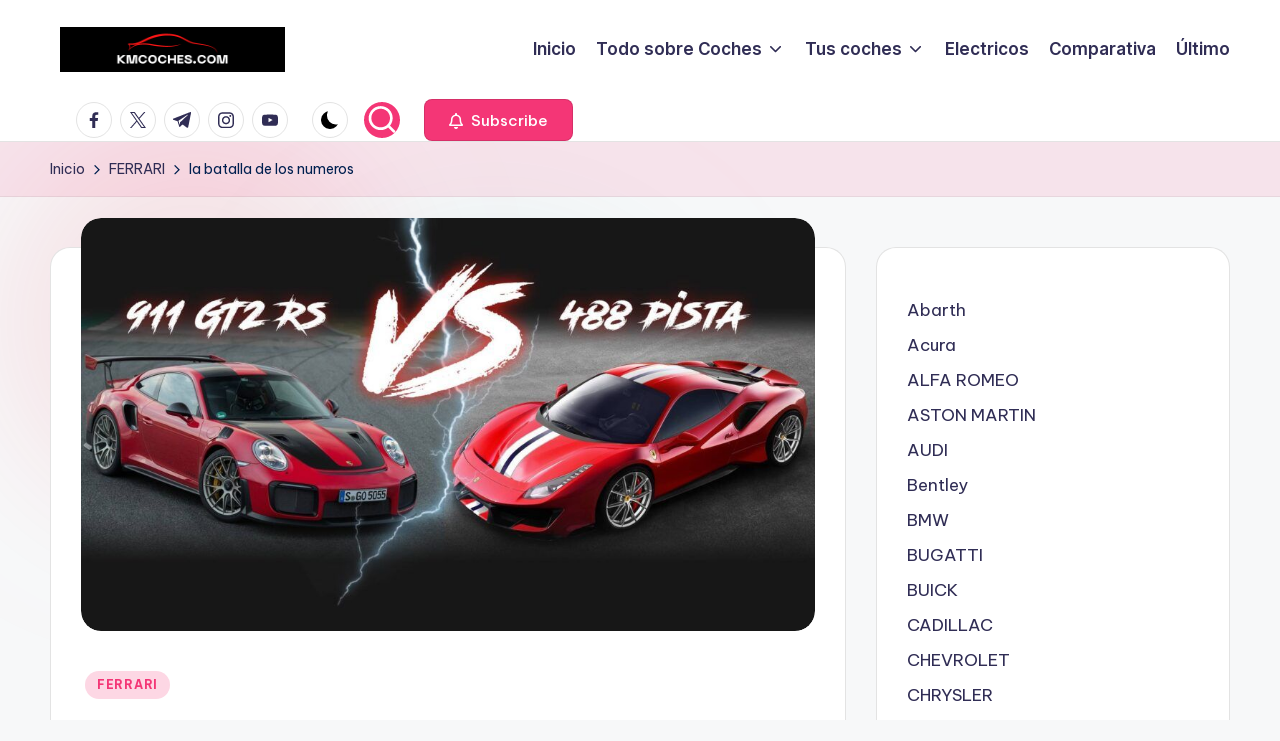

--- FILE ---
content_type: text/html; charset=UTF-8
request_url: https://kmcoches.com/la-batalla-de-los-numeros/
body_size: 24439
content:

<!DOCTYPE html>
<html dir="ltr" lang="es" prefix="og: https://ogp.me/ns#" itemscope itemtype="http://schema.org/WebPage" >
<head><meta charset="UTF-8"><script>if(navigator.userAgent.match(/MSIE|Internet Explorer/i)||navigator.userAgent.match(/Trident\/7\..*?rv:11/i)){var href=document.location.href;if(!href.match(/[?&]nowprocket/)){if(href.indexOf("?")==-1){if(href.indexOf("#")==-1){document.location.href=href+"?nowprocket=1"}else{document.location.href=href.replace("#","?nowprocket=1#")}}else{if(href.indexOf("#")==-1){document.location.href=href+"&nowprocket=1"}else{document.location.href=href.replace("#","&nowprocket=1#")}}}}</script><script>class RocketLazyLoadScripts{constructor(e){this.triggerEvents=e,this.eventOptions={passive:!0},this.userEventListener=this.triggerListener.bind(this),this.delayedScripts={normal:[],async:[],defer:[]},this.allJQueries=[]}_addUserInteractionListener(e){this.triggerEvents.forEach((t=>window.addEventListener(t,e.userEventListener,e.eventOptions)))}_removeUserInteractionListener(e){this.triggerEvents.forEach((t=>window.removeEventListener(t,e.userEventListener,e.eventOptions)))}triggerListener(){this._removeUserInteractionListener(this),"loading"===document.readyState?document.addEventListener("DOMContentLoaded",this._loadEverythingNow.bind(this)):this._loadEverythingNow()}async _loadEverythingNow(){this._delayEventListeners(),this._delayJQueryReady(this),this._handleDocumentWrite(),this._registerAllDelayedScripts(),this._preloadAllScripts(),await this._loadScriptsFromList(this.delayedScripts.normal),await this._loadScriptsFromList(this.delayedScripts.defer),await this._loadScriptsFromList(this.delayedScripts.async),await this._triggerDOMContentLoaded(),await this._triggerWindowLoad(),window.dispatchEvent(new Event("rocket-allScriptsLoaded"))}_registerAllDelayedScripts(){document.querySelectorAll("script[type=rocketlazyloadscript]").forEach((e=>{e.hasAttribute("src")?e.hasAttribute("async")&&!1!==e.async?this.delayedScripts.async.push(e):e.hasAttribute("defer")&&!1!==e.defer||"module"===e.getAttribute("data-rocket-type")?this.delayedScripts.defer.push(e):this.delayedScripts.normal.push(e):this.delayedScripts.normal.push(e)}))}async _transformScript(e){return await this._requestAnimFrame(),new Promise((t=>{const n=document.createElement("script");let r;[...e.attributes].forEach((e=>{let t=e.nodeName;"type"!==t&&("data-rocket-type"===t&&(t="type",r=e.nodeValue),n.setAttribute(t,e.nodeValue))})),e.hasAttribute("src")?(n.addEventListener("load",t),n.addEventListener("error",t)):(n.text=e.text,t()),e.parentNode.replaceChild(n,e)}))}async _loadScriptsFromList(e){const t=e.shift();return t?(await this._transformScript(t),this._loadScriptsFromList(e)):Promise.resolve()}_preloadAllScripts(){var e=document.createDocumentFragment();[...this.delayedScripts.normal,...this.delayedScripts.defer,...this.delayedScripts.async].forEach((t=>{const n=t.getAttribute("src");if(n){const t=document.createElement("link");t.href=n,t.rel="preload",t.as="script",e.appendChild(t)}})),document.head.appendChild(e)}_delayEventListeners(){let e={};function t(t,n){!function(t){function n(n){return e[t].eventsToRewrite.indexOf(n)>=0?"rocket-"+n:n}e[t]||(e[t]={originalFunctions:{add:t.addEventListener,remove:t.removeEventListener},eventsToRewrite:[]},t.addEventListener=function(){arguments[0]=n(arguments[0]),e[t].originalFunctions.add.apply(t,arguments)},t.removeEventListener=function(){arguments[0]=n(arguments[0]),e[t].originalFunctions.remove.apply(t,arguments)})}(t),e[t].eventsToRewrite.push(n)}function n(e,t){let n=e[t];Object.defineProperty(e,t,{get:()=>n||function(){},set(r){e["rocket"+t]=n=r}})}t(document,"DOMContentLoaded"),t(window,"DOMContentLoaded"),t(window,"load"),t(window,"pageshow"),t(document,"readystatechange"),n(document,"onreadystatechange"),n(window,"onload"),n(window,"onpageshow")}_delayJQueryReady(e){let t=window.jQuery;Object.defineProperty(window,"jQuery",{get:()=>t,set(n){if(n&&n.fn&&!e.allJQueries.includes(n)){n.fn.ready=n.fn.init.prototype.ready=function(t){e.domReadyFired?t.bind(document)(n):document.addEventListener("rocket-DOMContentLoaded",(()=>t.bind(document)(n)))};const t=n.fn.on;n.fn.on=n.fn.init.prototype.on=function(){if(this[0]===window){function e(e){return e.split(" ").map((e=>"load"===e||0===e.indexOf("load.")?"rocket-jquery-load":e)).join(" ")}"string"==typeof arguments[0]||arguments[0]instanceof String?arguments[0]=e(arguments[0]):"object"==typeof arguments[0]&&Object.keys(arguments[0]).forEach((t=>{delete Object.assign(arguments[0],{[e(t)]:arguments[0][t]})[t]}))}return t.apply(this,arguments),this},e.allJQueries.push(n)}t=n}})}async _triggerDOMContentLoaded(){this.domReadyFired=!0,await this._requestAnimFrame(),document.dispatchEvent(new Event("rocket-DOMContentLoaded")),await this._requestAnimFrame(),window.dispatchEvent(new Event("rocket-DOMContentLoaded")),await this._requestAnimFrame(),document.dispatchEvent(new Event("rocket-readystatechange")),await this._requestAnimFrame(),document.rocketonreadystatechange&&document.rocketonreadystatechange()}async _triggerWindowLoad(){await this._requestAnimFrame(),window.dispatchEvent(new Event("rocket-load")),await this._requestAnimFrame(),window.rocketonload&&window.rocketonload(),await this._requestAnimFrame(),this.allJQueries.forEach((e=>e(window).trigger("rocket-jquery-load"))),window.dispatchEvent(new Event("rocket-pageshow")),await this._requestAnimFrame(),window.rocketonpageshow&&window.rocketonpageshow()}_handleDocumentWrite(){const e=new Map;document.write=document.writeln=function(t){const n=document.currentScript,r=document.createRange(),i=n.parentElement;let o=e.get(n);void 0===o&&(o=n.nextSibling,e.set(n,o));const a=document.createDocumentFragment();r.setStart(a,0),a.appendChild(r.createContextualFragment(t)),i.insertBefore(a,o)}}async _requestAnimFrame(){return new Promise((e=>requestAnimationFrame(e)))}static run(){const e=new RocketLazyLoadScripts(["keydown","mousemove","touchmove","touchstart","touchend","wheel"]);e._addUserInteractionListener(e)}}RocketLazyLoadScripts.run();</script>
	
	<link rel="profile" href="http://gmpg.org/xfn/11">
	<title>la batalla de los numeros - Todo sobre coches</title><link rel="stylesheet" href="https://kmcoches.com/wp-content/cache/min/1/62bafccc38f00b04f3a128809bc59376.css" media="all" data-minify="1" />

		<!-- All in One SEO 4.8.8 - aioseo.com -->
	<meta name="description" content="Tras la puesta de largo oficial del Porsche 911 GT2 RS, Saltaron las alarmas en fabricantes como Ferrari y Lamborghini, al ver el nivel que había alcanzado su rival alemán. A fin de cuentas, con mejores registros que nunca, este superdeportivo ha batido todas las Expectativas, como el récord de vuelta en Nürburgring. Como grabó" />
	<meta name="robots" content="max-image-preview:large" />
	<meta name="author" content="kmcoches"/>
	<link rel="canonical" href="https://kmcoches.com/la-batalla-de-los-numeros/" />
	<meta name="generator" content="All in One SEO (AIOSEO) 4.8.8" />
		<meta property="og:locale" content="es_ES" />
		<meta property="og:site_name" content="Todo sobre coches - KMCOCHES.COM" />
		<meta property="og:type" content="article" />
		<meta property="og:title" content="la batalla de los numeros - Todo sobre coches" />
		<meta property="og:description" content="Tras la puesta de largo oficial del Porsche 911 GT2 RS, Saltaron las alarmas en fabricantes como Ferrari y Lamborghini, al ver el nivel que había alcanzado su rival alemán. A fin de cuentas, con mejores registros que nunca, este superdeportivo ha batido todas las Expectativas, como el récord de vuelta en Nürburgring. Como grabó" />
		<meta property="og:url" content="https://kmcoches.com/la-batalla-de-los-numeros/" />
		<meta property="og:image" content="https://kmcoches.com/wp-content/uploads/2022/05/cropped-¿Que-es-una-camisa-de-cilindro-Funcion-y-tipos.png" />
		<meta property="og:image:secure_url" content="https://kmcoches.com/wp-content/uploads/2022/05/cropped-¿Que-es-una-camisa-de-cilindro-Funcion-y-tipos.png" />
		<meta property="og:image:width" content="500" />
		<meta property="og:image:height" content="100" />
		<meta property="article:published_time" content="2022-02-14T19:40:27+00:00" />
		<meta property="article:modified_time" content="2022-02-14T19:40:27+00:00" />
		<meta name="twitter:card" content="summary_large_image" />
		<meta name="twitter:title" content="la batalla de los numeros - Todo sobre coches" />
		<meta name="twitter:description" content="Tras la puesta de largo oficial del Porsche 911 GT2 RS, Saltaron las alarmas en fabricantes como Ferrari y Lamborghini, al ver el nivel que había alcanzado su rival alemán. A fin de cuentas, con mejores registros que nunca, este superdeportivo ha batido todas las Expectativas, como el récord de vuelta en Nürburgring. Como grabó" />
		<meta name="twitter:image" content="https://kmcoches.com/wp-content/uploads/2022/05/cropped-¿Que-es-una-camisa-de-cilindro-Funcion-y-tipos.png" />
		<script type="application/ld+json" class="aioseo-schema">
			{"@context":"https:\/\/schema.org","@graph":[{"@type":"BlogPosting","@id":"https:\/\/kmcoches.com\/la-batalla-de-los-numeros\/#blogposting","name":"la batalla de los numeros - Todo sobre coches","headline":"la batalla de los numeros","author":{"@id":"https:\/\/kmcoches.com\/author\/kmcoches\/#author"},"publisher":{"@id":"https:\/\/kmcoches.com\/#organization"},"image":{"@type":"ImageObject","url":"https:\/\/kmcoches.com\/wp-content\/uploads\/2022\/02\/pista-vs-gt2-rs.jpg","width":1920,"height":1080},"datePublished":"2022-02-14T15:40:27+01:00","dateModified":"2022-02-14T15:40:27+01:00","inLanguage":"es-ES","mainEntityOfPage":{"@id":"https:\/\/kmcoches.com\/la-batalla-de-los-numeros\/#webpage"},"isPartOf":{"@id":"https:\/\/kmcoches.com\/la-batalla-de-los-numeros\/#webpage"},"articleSection":"FERRARI"},{"@type":"BreadcrumbList","@id":"https:\/\/kmcoches.com\/la-batalla-de-los-numeros\/#breadcrumblist","itemListElement":[{"@type":"ListItem","@id":"https:\/\/kmcoches.com#listItem","position":1,"name":"Home","item":"https:\/\/kmcoches.com","nextItem":{"@type":"ListItem","@id":"https:\/\/kmcoches.com\/category\/ferrari\/#listItem","name":"FERRARI"}},{"@type":"ListItem","@id":"https:\/\/kmcoches.com\/category\/ferrari\/#listItem","position":2,"name":"FERRARI","item":"https:\/\/kmcoches.com\/category\/ferrari\/","nextItem":{"@type":"ListItem","@id":"https:\/\/kmcoches.com\/la-batalla-de-los-numeros\/#listItem","name":"la batalla de los numeros"},"previousItem":{"@type":"ListItem","@id":"https:\/\/kmcoches.com#listItem","name":"Home"}},{"@type":"ListItem","@id":"https:\/\/kmcoches.com\/la-batalla-de-los-numeros\/#listItem","position":3,"name":"la batalla de los numeros","previousItem":{"@type":"ListItem","@id":"https:\/\/kmcoches.com\/category\/ferrari\/#listItem","name":"FERRARI"}}]},{"@type":"Organization","@id":"https:\/\/kmcoches.com\/#organization","name":"Todo sobre coches","description":"KMCOCHES.COM","url":"https:\/\/kmcoches.com\/","logo":{"@type":"ImageObject","url":"https:\/\/kmcoches.com\/wp-content\/uploads\/2022\/05\/cropped-\u00bfQue-es-una-camisa-de-cilindro-Funcion-y-tipos.png","@id":"https:\/\/kmcoches.com\/la-batalla-de-los-numeros\/#organizationLogo","width":500,"height":100,"caption":"kmcoches"},"image":{"@id":"https:\/\/kmcoches.com\/la-batalla-de-los-numeros\/#organizationLogo"}},{"@type":"Person","@id":"https:\/\/kmcoches.com\/author\/kmcoches\/#author","url":"https:\/\/kmcoches.com\/author\/kmcoches\/","name":"kmcoches","image":{"@type":"ImageObject","@id":"https:\/\/kmcoches.com\/la-batalla-de-los-numeros\/#authorImage","url":"https:\/\/secure.gravatar.com\/avatar\/9382961b980e22e445b6c4e58996e3a7ec1cd7194ca62558301c1ce3ed9063af?s=96&d=mm&r=g","width":96,"height":96,"caption":"kmcoches"}},{"@type":"WebPage","@id":"https:\/\/kmcoches.com\/la-batalla-de-los-numeros\/#webpage","url":"https:\/\/kmcoches.com\/la-batalla-de-los-numeros\/","name":"la batalla de los numeros - Todo sobre coches","description":"Tras la puesta de largo oficial del Porsche 911 GT2 RS, Saltaron las alarmas en fabricantes como Ferrari y Lamborghini, al ver el nivel que hab\u00eda alcanzado su rival alem\u00e1n. A fin de cuentas, con mejores registros que nunca, este superdeportivo ha batido todas las Expectativas, como el r\u00e9cord de vuelta en N\u00fcrburgring. Como grab\u00f3","inLanguage":"es-ES","isPartOf":{"@id":"https:\/\/kmcoches.com\/#website"},"breadcrumb":{"@id":"https:\/\/kmcoches.com\/la-batalla-de-los-numeros\/#breadcrumblist"},"author":{"@id":"https:\/\/kmcoches.com\/author\/kmcoches\/#author"},"creator":{"@id":"https:\/\/kmcoches.com\/author\/kmcoches\/#author"},"image":{"@type":"ImageObject","url":"https:\/\/kmcoches.com\/wp-content\/uploads\/2022\/02\/pista-vs-gt2-rs.jpg","@id":"https:\/\/kmcoches.com\/la-batalla-de-los-numeros\/#mainImage","width":1920,"height":1080},"primaryImageOfPage":{"@id":"https:\/\/kmcoches.com\/la-batalla-de-los-numeros\/#mainImage"},"datePublished":"2022-02-14T15:40:27+01:00","dateModified":"2022-02-14T15:40:27+01:00"},{"@type":"WebSite","@id":"https:\/\/kmcoches.com\/#website","url":"https:\/\/kmcoches.com\/","name":"Todo sobre coches","description":"KMCOCHES.COM","inLanguage":"es-ES","publisher":{"@id":"https:\/\/kmcoches.com\/#organization"}}]}
		</script>
		<!-- All in One SEO -->

<meta name="viewport" content="width=device-width, initial-scale=1"><link rel='dns-prefetch' href='//www.googletagmanager.com' />
<link rel='dns-prefetch' href='//fonts.googleapis.com' />
<link rel='dns-prefetch' href='//pagead2.googlesyndication.com' />
<link rel="alternate" type="application/rss+xml" title="Todo sobre coches &raquo; Feed" href="https://kmcoches.com/feed/" />
<link rel="alternate" type="application/rss+xml" title="Todo sobre coches &raquo; Feed de los comentarios" href="https://kmcoches.com/comments/feed/" />
<link rel="alternate" type="application/rss+xml" title="Todo sobre coches &raquo; Comentario la batalla de los numeros del feed" href="https://kmcoches.com/la-batalla-de-los-numeros/feed/" />
<link rel="alternate" title="oEmbed (JSON)" type="application/json+oembed" href="https://kmcoches.com/wp-json/oembed/1.0/embed?url=https%3A%2F%2Fkmcoches.com%2Fla-batalla-de-los-numeros%2F" />
<link rel="alternate" title="oEmbed (XML)" type="text/xml+oembed" href="https://kmcoches.com/wp-json/oembed/1.0/embed?url=https%3A%2F%2Fkmcoches.com%2Fla-batalla-de-los-numeros%2F&#038;format=xml" />
		<!-- This site uses the Google Analytics by MonsterInsights plugin v9.11.1 - Using Analytics tracking - https://www.monsterinsights.com/ -->
		<!-- Nota: MonsterInsights no está actualmente configurado en este sitio. El dueño del sitio necesita identificarse usando su cuenta de Google Analytics en el panel de ajustes de MonsterInsights. -->
					<!-- No tracking code set -->
				<!-- / Google Analytics by MonsterInsights -->
		<style id='wp-img-auto-sizes-contain-inline-css'>
img:is([sizes=auto i],[sizes^="auto," i]){contain-intrinsic-size:3000px 1500px}
/*# sourceURL=wp-img-auto-sizes-contain-inline-css */
</style>
<style id='wp-emoji-styles-inline-css'>

	img.wp-smiley, img.emoji {
		display: inline !important;
		border: none !important;
		box-shadow: none !important;
		height: 1em !important;
		width: 1em !important;
		margin: 0 0.07em !important;
		vertical-align: -0.1em !important;
		background: none !important;
		padding: 0 !important;
	}
/*# sourceURL=wp-emoji-styles-inline-css */
</style>
<style id='wp-block-library-inline-css'>
:root{--wp-block-synced-color:#7a00df;--wp-block-synced-color--rgb:122,0,223;--wp-bound-block-color:var(--wp-block-synced-color);--wp-editor-canvas-background:#ddd;--wp-admin-theme-color:#007cba;--wp-admin-theme-color--rgb:0,124,186;--wp-admin-theme-color-darker-10:#006ba1;--wp-admin-theme-color-darker-10--rgb:0,107,160.5;--wp-admin-theme-color-darker-20:#005a87;--wp-admin-theme-color-darker-20--rgb:0,90,135;--wp-admin-border-width-focus:2px}@media (min-resolution:192dpi){:root{--wp-admin-border-width-focus:1.5px}}.wp-element-button{cursor:pointer}:root .has-very-light-gray-background-color{background-color:#eee}:root .has-very-dark-gray-background-color{background-color:#313131}:root .has-very-light-gray-color{color:#eee}:root .has-very-dark-gray-color{color:#313131}:root .has-vivid-green-cyan-to-vivid-cyan-blue-gradient-background{background:linear-gradient(135deg,#00d084,#0693e3)}:root .has-purple-crush-gradient-background{background:linear-gradient(135deg,#34e2e4,#4721fb 50%,#ab1dfe)}:root .has-hazy-dawn-gradient-background{background:linear-gradient(135deg,#faaca8,#dad0ec)}:root .has-subdued-olive-gradient-background{background:linear-gradient(135deg,#fafae1,#67a671)}:root .has-atomic-cream-gradient-background{background:linear-gradient(135deg,#fdd79a,#004a59)}:root .has-nightshade-gradient-background{background:linear-gradient(135deg,#330968,#31cdcf)}:root .has-midnight-gradient-background{background:linear-gradient(135deg,#020381,#2874fc)}:root{--wp--preset--font-size--normal:16px;--wp--preset--font-size--huge:42px}.has-regular-font-size{font-size:1em}.has-larger-font-size{font-size:2.625em}.has-normal-font-size{font-size:var(--wp--preset--font-size--normal)}.has-huge-font-size{font-size:var(--wp--preset--font-size--huge)}.has-text-align-center{text-align:center}.has-text-align-left{text-align:left}.has-text-align-right{text-align:right}.has-fit-text{white-space:nowrap!important}#end-resizable-editor-section{display:none}.aligncenter{clear:both}.items-justified-left{justify-content:flex-start}.items-justified-center{justify-content:center}.items-justified-right{justify-content:flex-end}.items-justified-space-between{justify-content:space-between}.screen-reader-text{border:0;clip-path:inset(50%);height:1px;margin:-1px;overflow:hidden;padding:0;position:absolute;width:1px;word-wrap:normal!important}.screen-reader-text:focus{background-color:#ddd;clip-path:none;color:#444;display:block;font-size:1em;height:auto;left:5px;line-height:normal;padding:15px 23px 14px;text-decoration:none;top:5px;width:auto;z-index:100000}html :where(.has-border-color){border-style:solid}html :where([style*=border-top-color]){border-top-style:solid}html :where([style*=border-right-color]){border-right-style:solid}html :where([style*=border-bottom-color]){border-bottom-style:solid}html :where([style*=border-left-color]){border-left-style:solid}html :where([style*=border-width]){border-style:solid}html :where([style*=border-top-width]){border-top-style:solid}html :where([style*=border-right-width]){border-right-style:solid}html :where([style*=border-bottom-width]){border-bottom-style:solid}html :where([style*=border-left-width]){border-left-style:solid}html :where(img[class*=wp-image-]){height:auto;max-width:100%}:where(figure){margin:0 0 1em}html :where(.is-position-sticky){--wp-admin--admin-bar--position-offset:var(--wp-admin--admin-bar--height,0px)}@media screen and (max-width:600px){html :where(.is-position-sticky){--wp-admin--admin-bar--position-offset:0px}}

/*# sourceURL=wp-block-library-inline-css */
</style><style id='wp-block-categories-inline-css'>
.wp-block-categories{box-sizing:border-box}.wp-block-categories.alignleft{margin-right:2em}.wp-block-categories.alignright{margin-left:2em}.wp-block-categories.wp-block-categories-dropdown.aligncenter{text-align:center}.wp-block-categories .wp-block-categories__label{display:block;width:100%}
/*# sourceURL=https://kmcoches.com/wp-includes/blocks/categories/style.min.css */
</style>
<style id='global-styles-inline-css'>
:root{--wp--preset--aspect-ratio--square: 1;--wp--preset--aspect-ratio--4-3: 4/3;--wp--preset--aspect-ratio--3-4: 3/4;--wp--preset--aspect-ratio--3-2: 3/2;--wp--preset--aspect-ratio--2-3: 2/3;--wp--preset--aspect-ratio--16-9: 16/9;--wp--preset--aspect-ratio--9-16: 9/16;--wp--preset--color--black: #000000;--wp--preset--color--cyan-bluish-gray: #abb8c3;--wp--preset--color--white: #ffffff;--wp--preset--color--pale-pink: #f78da7;--wp--preset--color--vivid-red: #cf2e2e;--wp--preset--color--luminous-vivid-orange: #ff6900;--wp--preset--color--luminous-vivid-amber: #fcb900;--wp--preset--color--light-green-cyan: #7bdcb5;--wp--preset--color--vivid-green-cyan: #00d084;--wp--preset--color--pale-cyan-blue: #8ed1fc;--wp--preset--color--vivid-cyan-blue: #0693e3;--wp--preset--color--vivid-purple: #9b51e0;--wp--preset--gradient--vivid-cyan-blue-to-vivid-purple: linear-gradient(135deg,rgb(6,147,227) 0%,rgb(155,81,224) 100%);--wp--preset--gradient--light-green-cyan-to-vivid-green-cyan: linear-gradient(135deg,rgb(122,220,180) 0%,rgb(0,208,130) 100%);--wp--preset--gradient--luminous-vivid-amber-to-luminous-vivid-orange: linear-gradient(135deg,rgb(252,185,0) 0%,rgb(255,105,0) 100%);--wp--preset--gradient--luminous-vivid-orange-to-vivid-red: linear-gradient(135deg,rgb(255,105,0) 0%,rgb(207,46,46) 100%);--wp--preset--gradient--very-light-gray-to-cyan-bluish-gray: linear-gradient(135deg,rgb(238,238,238) 0%,rgb(169,184,195) 100%);--wp--preset--gradient--cool-to-warm-spectrum: linear-gradient(135deg,rgb(74,234,220) 0%,rgb(151,120,209) 20%,rgb(207,42,186) 40%,rgb(238,44,130) 60%,rgb(251,105,98) 80%,rgb(254,248,76) 100%);--wp--preset--gradient--blush-light-purple: linear-gradient(135deg,rgb(255,206,236) 0%,rgb(152,150,240) 100%);--wp--preset--gradient--blush-bordeaux: linear-gradient(135deg,rgb(254,205,165) 0%,rgb(254,45,45) 50%,rgb(107,0,62) 100%);--wp--preset--gradient--luminous-dusk: linear-gradient(135deg,rgb(255,203,112) 0%,rgb(199,81,192) 50%,rgb(65,88,208) 100%);--wp--preset--gradient--pale-ocean: linear-gradient(135deg,rgb(255,245,203) 0%,rgb(182,227,212) 50%,rgb(51,167,181) 100%);--wp--preset--gradient--electric-grass: linear-gradient(135deg,rgb(202,248,128) 0%,rgb(113,206,126) 100%);--wp--preset--gradient--midnight: linear-gradient(135deg,rgb(2,3,129) 0%,rgb(40,116,252) 100%);--wp--preset--font-size--small: 13px;--wp--preset--font-size--medium: 20px;--wp--preset--font-size--large: 36px;--wp--preset--font-size--x-large: 42px;--wp--preset--spacing--20: 0.44rem;--wp--preset--spacing--30: 0.67rem;--wp--preset--spacing--40: 1rem;--wp--preset--spacing--50: 1.5rem;--wp--preset--spacing--60: 2.25rem;--wp--preset--spacing--70: 3.38rem;--wp--preset--spacing--80: 5.06rem;--wp--preset--shadow--natural: 6px 6px 9px rgba(0, 0, 0, 0.2);--wp--preset--shadow--deep: 12px 12px 50px rgba(0, 0, 0, 0.4);--wp--preset--shadow--sharp: 6px 6px 0px rgba(0, 0, 0, 0.2);--wp--preset--shadow--outlined: 6px 6px 0px -3px rgb(255, 255, 255), 6px 6px rgb(0, 0, 0);--wp--preset--shadow--crisp: 6px 6px 0px rgb(0, 0, 0);}:where(.is-layout-flex){gap: 0.5em;}:where(.is-layout-grid){gap: 0.5em;}body .is-layout-flex{display: flex;}.is-layout-flex{flex-wrap: wrap;align-items: center;}.is-layout-flex > :is(*, div){margin: 0;}body .is-layout-grid{display: grid;}.is-layout-grid > :is(*, div){margin: 0;}:where(.wp-block-columns.is-layout-flex){gap: 2em;}:where(.wp-block-columns.is-layout-grid){gap: 2em;}:where(.wp-block-post-template.is-layout-flex){gap: 1.25em;}:where(.wp-block-post-template.is-layout-grid){gap: 1.25em;}.has-black-color{color: var(--wp--preset--color--black) !important;}.has-cyan-bluish-gray-color{color: var(--wp--preset--color--cyan-bluish-gray) !important;}.has-white-color{color: var(--wp--preset--color--white) !important;}.has-pale-pink-color{color: var(--wp--preset--color--pale-pink) !important;}.has-vivid-red-color{color: var(--wp--preset--color--vivid-red) !important;}.has-luminous-vivid-orange-color{color: var(--wp--preset--color--luminous-vivid-orange) !important;}.has-luminous-vivid-amber-color{color: var(--wp--preset--color--luminous-vivid-amber) !important;}.has-light-green-cyan-color{color: var(--wp--preset--color--light-green-cyan) !important;}.has-vivid-green-cyan-color{color: var(--wp--preset--color--vivid-green-cyan) !important;}.has-pale-cyan-blue-color{color: var(--wp--preset--color--pale-cyan-blue) !important;}.has-vivid-cyan-blue-color{color: var(--wp--preset--color--vivid-cyan-blue) !important;}.has-vivid-purple-color{color: var(--wp--preset--color--vivid-purple) !important;}.has-black-background-color{background-color: var(--wp--preset--color--black) !important;}.has-cyan-bluish-gray-background-color{background-color: var(--wp--preset--color--cyan-bluish-gray) !important;}.has-white-background-color{background-color: var(--wp--preset--color--white) !important;}.has-pale-pink-background-color{background-color: var(--wp--preset--color--pale-pink) !important;}.has-vivid-red-background-color{background-color: var(--wp--preset--color--vivid-red) !important;}.has-luminous-vivid-orange-background-color{background-color: var(--wp--preset--color--luminous-vivid-orange) !important;}.has-luminous-vivid-amber-background-color{background-color: var(--wp--preset--color--luminous-vivid-amber) !important;}.has-light-green-cyan-background-color{background-color: var(--wp--preset--color--light-green-cyan) !important;}.has-vivid-green-cyan-background-color{background-color: var(--wp--preset--color--vivid-green-cyan) !important;}.has-pale-cyan-blue-background-color{background-color: var(--wp--preset--color--pale-cyan-blue) !important;}.has-vivid-cyan-blue-background-color{background-color: var(--wp--preset--color--vivid-cyan-blue) !important;}.has-vivid-purple-background-color{background-color: var(--wp--preset--color--vivid-purple) !important;}.has-black-border-color{border-color: var(--wp--preset--color--black) !important;}.has-cyan-bluish-gray-border-color{border-color: var(--wp--preset--color--cyan-bluish-gray) !important;}.has-white-border-color{border-color: var(--wp--preset--color--white) !important;}.has-pale-pink-border-color{border-color: var(--wp--preset--color--pale-pink) !important;}.has-vivid-red-border-color{border-color: var(--wp--preset--color--vivid-red) !important;}.has-luminous-vivid-orange-border-color{border-color: var(--wp--preset--color--luminous-vivid-orange) !important;}.has-luminous-vivid-amber-border-color{border-color: var(--wp--preset--color--luminous-vivid-amber) !important;}.has-light-green-cyan-border-color{border-color: var(--wp--preset--color--light-green-cyan) !important;}.has-vivid-green-cyan-border-color{border-color: var(--wp--preset--color--vivid-green-cyan) !important;}.has-pale-cyan-blue-border-color{border-color: var(--wp--preset--color--pale-cyan-blue) !important;}.has-vivid-cyan-blue-border-color{border-color: var(--wp--preset--color--vivid-cyan-blue) !important;}.has-vivid-purple-border-color{border-color: var(--wp--preset--color--vivid-purple) !important;}.has-vivid-cyan-blue-to-vivid-purple-gradient-background{background: var(--wp--preset--gradient--vivid-cyan-blue-to-vivid-purple) !important;}.has-light-green-cyan-to-vivid-green-cyan-gradient-background{background: var(--wp--preset--gradient--light-green-cyan-to-vivid-green-cyan) !important;}.has-luminous-vivid-amber-to-luminous-vivid-orange-gradient-background{background: var(--wp--preset--gradient--luminous-vivid-amber-to-luminous-vivid-orange) !important;}.has-luminous-vivid-orange-to-vivid-red-gradient-background{background: var(--wp--preset--gradient--luminous-vivid-orange-to-vivid-red) !important;}.has-very-light-gray-to-cyan-bluish-gray-gradient-background{background: var(--wp--preset--gradient--very-light-gray-to-cyan-bluish-gray) !important;}.has-cool-to-warm-spectrum-gradient-background{background: var(--wp--preset--gradient--cool-to-warm-spectrum) !important;}.has-blush-light-purple-gradient-background{background: var(--wp--preset--gradient--blush-light-purple) !important;}.has-blush-bordeaux-gradient-background{background: var(--wp--preset--gradient--blush-bordeaux) !important;}.has-luminous-dusk-gradient-background{background: var(--wp--preset--gradient--luminous-dusk) !important;}.has-pale-ocean-gradient-background{background: var(--wp--preset--gradient--pale-ocean) !important;}.has-electric-grass-gradient-background{background: var(--wp--preset--gradient--electric-grass) !important;}.has-midnight-gradient-background{background: var(--wp--preset--gradient--midnight) !important;}.has-small-font-size{font-size: var(--wp--preset--font-size--small) !important;}.has-medium-font-size{font-size: var(--wp--preset--font-size--medium) !important;}.has-large-font-size{font-size: var(--wp--preset--font-size--large) !important;}.has-x-large-font-size{font-size: var(--wp--preset--font-size--x-large) !important;}
/*# sourceURL=global-styles-inline-css */
</style>

<style id='classic-theme-styles-inline-css'>
/*! This file is auto-generated */
.wp-block-button__link{color:#fff;background-color:#32373c;border-radius:9999px;box-shadow:none;text-decoration:none;padding:calc(.667em + 2px) calc(1.333em + 2px);font-size:1.125em}.wp-block-file__button{background:#32373c;color:#fff;text-decoration:none}
/*# sourceURL=/wp-includes/css/classic-themes.min.css */
</style>



<link rel='stylesheet' id='bloghash-google-fonts-css' href='//fonts.googleapis.com/css?family=Inter+Tight%3A600%7CBe+Vietnam+Pro%3A400%2C700%2C500%7CPlayfair+Display%3A400%2C400i&#038;display=swap&#038;subsets=latin&#038;ver=1.0.25' media='' />

<script type="rocketlazyloadscript" src="https://kmcoches.com/wp-includes/js/jquery/jquery.min.js?ver=3.7.1" id="jquery-core-js" defer></script>
<script type="rocketlazyloadscript" src="https://kmcoches.com/wp-includes/js/jquery/jquery-migrate.min.js?ver=3.4.1" id="jquery-migrate-js" defer></script>

<!-- Fragmento de código de la etiqueta de Google (gtag.js) añadida por Site Kit -->
<!-- Fragmento de código de Google Analytics añadido por Site Kit -->
<script type="rocketlazyloadscript" src="https://www.googletagmanager.com/gtag/js?id=GT-NMDNZWZH" id="google_gtagjs-js" async></script>
<script type="rocketlazyloadscript" id="google_gtagjs-js-after">
window.dataLayer = window.dataLayer || [];function gtag(){dataLayer.push(arguments);}
gtag("set","linker",{"domains":["kmcoches.com"]});
gtag("js", new Date());
gtag("set", "developer_id.dZTNiMT", true);
gtag("config", "GT-NMDNZWZH");
 window._googlesitekit = window._googlesitekit || {}; window._googlesitekit.throttledEvents = []; window._googlesitekit.gtagEvent = (name, data) => { var key = JSON.stringify( { name, data } ); if ( !! window._googlesitekit.throttledEvents[ key ] ) { return; } window._googlesitekit.throttledEvents[ key ] = true; setTimeout( () => { delete window._googlesitekit.throttledEvents[ key ]; }, 5 ); gtag( "event", name, { ...data, event_source: "site-kit" } ); }; 
//# sourceURL=google_gtagjs-js-after
</script>
<link rel="https://api.w.org/" href="https://kmcoches.com/wp-json/" /><link rel="alternate" title="JSON" type="application/json" href="https://kmcoches.com/wp-json/wp/v2/posts/16151" /><link rel="EditURI" type="application/rsd+xml" title="RSD" href="https://kmcoches.com/xmlrpc.php?rsd" />
<meta name="generator" content="WordPress 6.9" />
<link rel='shortlink' href='https://kmcoches.com/?p=16151' />

	<style>
/* Estilos base */
.woocommerce-tabs .enlazatom-content {margin-top:3rem !important;}
.enlazatom-content {margin-bottom:3rem;margin-top:1rem;}
.enlazatom-content div.enlazatom-a-plane {margin:16px 0;}
.enlazatom-show-plane {margin-top: 22px;margin-bottom: 22px;}
.enlazatom-show-plane div {display: inline !important;}
.enlazatom-show-plane span, span.enlazatom-title-box {font-weight: bold;}
.enlazatom-title-box {font-weight:bold;margin-bottom:16px !important;display: block;}

/* Estilos base de enlaces */
.enlazatom-show-box span, .enlazatom-show-plane span, .enlazatom-show-plane a, 
.enlazatom-a-plane a, span.enlazatom-title-box, a.enlazatom-a-plane {
	font-size:17px;
	word-break: break-word;
}

.enlazatom-show-box {
	background:#b7e4c7 !important;
	color:#181818 !important;
	border-radius:5px !important;
	display:flex;
	overflow:hidden !important;
	margin-bottom:22px;
	align-items: center;
	padding:0 1rem 0 0;
	line-height:1.4;
	position:relative;
	text-decoration:none !important;
	transition: all 0.3s ease;
		}

.enlazatom-show-box:hover {
	background:#b7e4c7B3 !important;
	text-decoration:none;
}

.enlazatom-show-box span {padding:20px;}

.enlazatom-show-box img {
	max-width:100px;
	border:none !important;
	margin-right:5px;
}

/* Botón CTA */
.enlazatom-show-box div.btn {
	background:#eaeaea !important;
	border: none;
	font-weight: 700;
	width: 80px;
	height: 100%;
	min-height:60px;
	position: absolute;
	right: 0;
	top: 0;
	text-align:center;
	display: flex;
	align-items: center;
	justify-content: center;
}

.enlazatom-show-box:hover div.btn {
	background:#eaeaeaB3 !important;
}

.chevron::before {
	border-style: solid;
	border-width: 0.25em 0.25em 0 0;
	content: '';
	display: inline-block;
	height: 0.45em;
	position: relative;
	transform: rotate(-45deg);
	width: 0.45em;
	margin-left:-2px;
	color:#181818 !important;
}

.chevron.right:before {
	left: 0;
	transform: rotate(45deg);
}

/* ========================================
   ESTILO: CARD VERTICAL
   ======================================== */
/* Grid para las cards */
.enlazatom-content.enlazatom-grid-cards {
	display: grid;
	grid-template-columns: repeat(3, 1fr);
	gap: 24px;
	margin-bottom: 3rem;
}

.enlazatom-show-box.enlazatom-style-card {
	flex-direction: column;
	max-width: 100%;
	width: 100%;
	padding: 0 !important;
	transition: transform 0.3s ease, box-shadow 0.3s ease;
}

.enlazatom-show-box.enlazatom-style-card:hover {
	transform: translateY(-5px);
	box-shadow: 0 10px 25px rgba(0,0,0,0.2) !important;
}

.enlazatom-show-box.enlazatom-style-card img {
	max-width: 100%;
	width: 100%;
	height: 200px;
	object-fit: cover;
	margin: 0 !important;
	border-radius: 5px 5px 0 0;
}

.enlazatom-show-box.enlazatom-style-card span {
	padding: 20px;
	text-align: center;
	flex: 1;
	display: block;
}

.enlazatom-show-box.enlazatom-style-card div.btn {
	position: relative;
	width: 100%;
	height: 50px;
	min-height: 50px;
	border-radius: 0 0 5px 5px;
	font-size: 14px;
	display: flex !important;
	align-items: center;
	justify-content: center;
	gap: 8px;
	padding: 0 20px;
}

.enlazatom-show-box.enlazatom-style-card div.btn::before {
	content: 'Ver más';
	font-weight: 600;
}

.enlazatom-show-box.enlazatom-style-card div.btn .chevron {
	display: none; /* Ocultar chevron en Card Vertical */
}

/* ========================================
   ESTILO: MODERN BADGE
   ======================================== */
.enlazatom-show-box.enlazatom-style-badge {
	padding: 24px !important;
	border-left: 5px solid #eaeaea;
	position: relative;
	overflow: visible !important;
	transition: all 0.3s ease;
	background: linear-gradient(135deg, #b7e4c7 0%, #b7e4c7E6 100%) !important;
}

.enlazatom-show-box.enlazatom-style-badge::before {
	content: '★ Relacionado';
	position: absolute;
	top: 12px;
	right: 12px;
	background: #eaeaea;
	color: #181818;
	padding: 5px 14px;
	border-radius: 20px;
	font-size: 11px;
	font-weight: bold;
	text-transform: uppercase;
	letter-spacing: 0.8px;
}

.enlazatom-show-box.enlazatom-style-badge:hover {
	border-left-width: 8px;
	padding-left: 21px !important;
	box-shadow: 0 6px 16px rgba(0,0,0,0.15) !important;
}

.enlazatom-show-box.enlazatom-style-badge img {
	width: 90px;
	height: 90px;
	border-radius: 50%;
	object-fit: cover;
	border: 3px solid #eaeaea;
	margin-right: 15px !important;
}

.enlazatom-show-box.enlazatom-style-badge span {
	padding-right: 120px; /* Espacio para el badge */
}

.enlazatom-show-box.enlazatom-style-badge div.btn {
	display: none !important; /* Badge no usa botón tradicional */
}

/* Responsive */
@media (max-width:768px) {
	.enlazatom-disable-image-mobile img, 
	.enlazatom-disable-cta-mobile .btn {
		display:none !important;
	}
	.enlazatom-show-box.enlazatom-disable-cta-mobile {
		padding-right: 20px !important;
	}
	/* Grid cards responsive: 1 columna en mobile */
	.enlazatom-content.enlazatom-grid-cards {
		grid-template-columns: 1fr;
	}
	.enlazatom-show-box.enlazatom-style-card {
		max-width: 100%;
	}
	.enlazatom-show-box.enlazatom-style-badge span {
		padding-right: 20px;
	}
	.enlazatom-show-box.enlazatom-style-badge::before {
		position: static;
		display: block;
		margin-bottom: 10px;
		width: fit-content;
	}
}

@media (min-width:769px) and (max-width:1024px) {
	/* Tablets: reducir a 2 columnas si tiene más */
	.enlazatom-content.enlazatom-grid-cards {
		grid-template-columns: repeat(2, 1fr);
	}
}
</style>

		<meta name="generator" content="Site Kit by Google 1.171.0" /><link rel="pingback" href="https://kmcoches.com/xmlrpc.php">
<meta name="theme-color" content="#F43676">
<!-- Metaetiquetas de Google AdSense añadidas por Site Kit -->
<meta name="google-adsense-platform-account" content="ca-host-pub-2644536267352236">
<meta name="google-adsense-platform-domain" content="sitekit.withgoogle.com">
<!-- Acabar con las metaetiquetas de Google AdSense añadidas por Site Kit -->

<!-- Fragmento de código de Google Adsense añadido por Site Kit -->
<script type="rocketlazyloadscript" async src="https://pagead2.googlesyndication.com/pagead/js/adsbygoogle.js?client=ca-pub-4620552241976448&amp;host=ca-host-pub-2644536267352236" crossorigin="anonymous"></script>

<!-- Final del fragmento de código de Google Adsense añadido por Site Kit -->
<link rel="icon" href="https://kmcoches.com/wp-content/uploads/2021/06/cropped-coches-32x32.png" sizes="32x32" />
<link rel="icon" href="https://kmcoches.com/wp-content/uploads/2021/06/cropped-coches-192x192.png" sizes="192x192" />
<link rel="apple-touch-icon" href="https://kmcoches.com/wp-content/uploads/2021/06/cropped-coches-180x180.png" />
<meta name="msapplication-TileImage" content="https://kmcoches.com/wp-content/uploads/2021/06/cropped-coches-270x270.png" />
<noscript><style id="rocket-lazyload-nojs-css">.rll-youtube-player, [data-lazy-src]{display:none !important;}</style></noscript></head>

<body class="wp-singular post-template-default single single-post postid-16151 single-format-standard wp-custom-logo wp-embed-responsive wp-theme-bloghash bloghash-topbar__separators-regular bloghash-layout__fw-contained bloghash-layout__boxed-separated bloghash-layout-shadow bloghash-header-layout-1 bloghash-menu-animation-underline bloghash-header__separators-none bloghash-single-title-in-content bloghash-page-title-align-left comments-open bloghash-has-sidebar bloghash-sticky-sidebar bloghash-sidebar-style-2 bloghash-sidebar-position__right-sidebar entry-media-hover-style-1 bloghash-copyright-layout-1 is-section-heading-init-s1 is-footer-heading-init-s0 bloghash-input-supported bloghash-blog-image-wrap validate-comment-form bloghash-menu-accessibility">


<div id="page" class="hfeed site">
	<a class="skip-link screen-reader-text" href="#main">Saltar al contenido</a>

	
	
	<header id="masthead" class="site-header" role="banner" itemtype="https://schema.org/WPHeader" itemscope="itemscope">
		<div id="bloghash-header" >
		<div id="bloghash-header-inner">
		
<div class="bloghash-container bloghash-header-container">

	
<div class="bloghash-logo bloghash-header-element" itemtype="https://schema.org/Organization" itemscope="itemscope">
	<div class="logo-inner"><a href="https://kmcoches.com/" rel="home" class="" itemprop="url">
					<img src="data:image/svg+xml,%3Csvg%20xmlns='http://www.w3.org/2000/svg'%20viewBox='0%200%20500%20100'%3E%3C/svg%3E" alt="kmcoches" width="500" height="100" class="" itemprop="logo" data-lazy-src="https://kmcoches.com/wp-content/uploads/2022/05/cropped-¿Que-es-una-camisa-de-cilindro-Funcion-y-tipos.png"/><noscript><img src="https://kmcoches.com/wp-content/uploads/2022/05/cropped-¿Que-es-una-camisa-de-cilindro-Funcion-y-tipos.png" alt="kmcoches" width="500" height="100" class="" itemprop="logo"/></noscript>
				</a><span class="site-title screen-reader-text" itemprop="name">
					<a href="https://kmcoches.com/" rel="home" itemprop="url">
						Todo sobre coches
					</a>
				</span><p class="site-description screen-reader-text" itemprop="description">
						KMCOCHES.COM
					</p></div></div><!-- END .bloghash-logo -->

	<span class="bloghash-header-element bloghash-mobile-nav">
				<button class="bloghash-hamburger hamburger--spin bloghash-hamburger-bloghash-primary-nav" aria-label="Menú" aria-controls="bloghash-primary-nav" type="button">

			
			<span class="hamburger-box">
				<span class="hamburger-inner"></span>
			</span>

		</button>
			</span>

	
<nav class="site-navigation main-navigation bloghash-primary-nav bloghash-nav bloghash-header-element" role="navigation" itemtype="https://schema.org/SiteNavigationElement" itemscope="itemscope" aria-label="Navegación del sitio">

<ul id="bloghash-primary-nav" class="menu"><li id="menu-item-233" class="menu-item menu-item-type-custom menu-item-object-custom menu-item-home menu-item-233"><a href="https://kmcoches.com/"><span>Inicio</span></a></li>
<li id="menu-item-36891" class="menu-item menu-item-type-taxonomy menu-item-object-category menu-item-has-children menu-item-36891"><a href="https://kmcoches.com/category/todo-sobre-coches/"><span>Todo sobre Coches</span><svg class="bloghash-icon" xmlns="http://www.w3.org/2000/svg" width="32" height="32" viewBox="0 0 32 32"><path d="M24.958 10.483a1.29 1.29 0 00-1.868 0l-7.074 7.074-7.074-7.074c-.534-.534-1.335-.534-1.868 0s-.534 1.335 0 1.868l8.008 8.008c.267.267.667.4.934.4s.667-.133.934-.4l8.008-8.008a1.29 1.29 0 000-1.868z" /></svg></a><button type="button" class="bloghash-mobile-toggen"><svg class="bloghash-icon" xmlns="http://www.w3.org/2000/svg" width="32" height="32" viewBox="0 0 32 32"><path d="M24.958 10.483a1.29 1.29 0 00-1.868 0l-7.074 7.074-7.074-7.074c-.534-.534-1.335-.534-1.868 0s-.534 1.335 0 1.868l8.008 8.008c.267.267.667.4.934.4s.667-.133.934-.4l8.008-8.008a1.29 1.29 0 000-1.868z" /></svg></button>
<ul class="sub-menu">
	<li id="menu-item-19724" class="menu-item menu-item-type-taxonomy menu-item-object-category menu-item-19724"><a href="https://kmcoches.com/category/taller/"><span>Taller</span></a></li>
	<li id="menu-item-181" class="menu-item menu-item-type-taxonomy menu-item-object-category menu-item-181"><a href="https://kmcoches.com/category/global/"><span>Global</span></a></li>
	<li id="menu-item-36311" class="menu-item menu-item-type-taxonomy menu-item-object-category menu-item-36311"><a href="https://kmcoches.com/category/mas/"><span>Más</span></a></li>
</ul>
</li>
<li id="menu-item-184" class="menu-item menu-item-type-taxonomy menu-item-object-category menu-item-has-children menu-item-184"><a href="https://kmcoches.com/category/tus-coches/"><span>Tus coches</span><svg class="bloghash-icon" xmlns="http://www.w3.org/2000/svg" width="32" height="32" viewBox="0 0 32 32"><path d="M24.958 10.483a1.29 1.29 0 00-1.868 0l-7.074 7.074-7.074-7.074c-.534-.534-1.335-.534-1.868 0s-.534 1.335 0 1.868l8.008 8.008c.267.267.667.4.934.4s.667-.133.934-.4l8.008-8.008a1.29 1.29 0 000-1.868z" /></svg></a><button type="button" class="bloghash-mobile-toggen"><svg class="bloghash-icon" xmlns="http://www.w3.org/2000/svg" width="32" height="32" viewBox="0 0 32 32"><path d="M24.958 10.483a1.29 1.29 0 00-1.868 0l-7.074 7.074-7.074-7.074c-.534-.534-1.335-.534-1.868 0s-.534 1.335 0 1.868l8.008 8.008c.267.267.667.4.934.4s.667-.133.934-.4l8.008-8.008a1.29 1.29 0 000-1.868z" /></svg></button>
<ul class="sub-menu">
	<li id="menu-item-4895" class="menu-item menu-item-type-taxonomy menu-item-object-category menu-item-4895"><a href="https://kmcoches.com/category/mercedes/"><span>MERCEDES</span></a></li>
	<li id="menu-item-4897" class="menu-item menu-item-type-taxonomy menu-item-object-category menu-item-4897"><a href="https://kmcoches.com/category/audi/"><span>AUDI</span></a></li>
	<li id="menu-item-4896" class="menu-item menu-item-type-taxonomy menu-item-object-category menu-item-4896"><a href="https://kmcoches.com/category/bmw/"><span>BMW</span></a></li>
	<li id="menu-item-4899" class="menu-item menu-item-type-taxonomy menu-item-object-category menu-item-4899"><a href="https://kmcoches.com/category/seat/"><span>SEAT</span></a></li>
	<li id="menu-item-4900" class="menu-item menu-item-type-taxonomy menu-item-object-category menu-item-has-children menu-item-4900"><a href="https://kmcoches.com/category/citroen/"><span>CITROEN</span><svg class="bloghash-icon" xmlns="http://www.w3.org/2000/svg" width="32" height="32" viewBox="0 0 32 32"><path d="M24.958 10.483a1.29 1.29 0 00-1.868 0l-7.074 7.074-7.074-7.074c-.534-.534-1.335-.534-1.868 0s-.534 1.335 0 1.868l8.008 8.008c.267.267.667.4.934.4s.667-.133.934-.4l8.008-8.008a1.29 1.29 0 000-1.868z" /></svg></a><button type="button" class="bloghash-mobile-toggen"><svg class="bloghash-icon" xmlns="http://www.w3.org/2000/svg" width="32" height="32" viewBox="0 0 32 32"><path d="M24.958 10.483a1.29 1.29 0 00-1.868 0l-7.074 7.074-7.074-7.074c-.534-.534-1.335-.534-1.868 0s-.534 1.335 0 1.868l8.008 8.008c.267.267.667.4.934.4s.667-.133.934-.4l8.008-8.008a1.29 1.29 0 000-1.868z" /></svg></button>
	<ul class="sub-menu">
		<li id="menu-item-4898" class="menu-item menu-item-type-taxonomy menu-item-object-category menu-item-4898"><a href="https://kmcoches.com/category/ds/"><span>DS</span></a></li>
	</ul>
</li>
	<li id="menu-item-6771" class="menu-item menu-item-type-taxonomy menu-item-object-category menu-item-6771"><a href="https://kmcoches.com/category/abarth/"><span>Abarth</span></a></li>
	<li id="menu-item-6781" class="menu-item menu-item-type-taxonomy menu-item-object-category menu-item-6781"><a href="https://kmcoches.com/category/alfa-romeo/"><span>ALFA ROMEO</span></a></li>
	<li id="menu-item-6792" class="menu-item menu-item-type-taxonomy menu-item-object-category menu-item-6792"><a href="https://kmcoches.com/category/aston-martin/"><span>ASTON MARTIN</span></a></li>
	<li id="menu-item-6799" class="menu-item menu-item-type-taxonomy menu-item-object-category menu-item-6799"><a href="https://kmcoches.com/category/bugatti/"><span>BUGATTI</span></a></li>
	<li id="menu-item-6808" class="menu-item menu-item-type-taxonomy menu-item-object-category current-post-ancestor current-menu-parent current-post-parent menu-item-6808"><a href="https://kmcoches.com/category/ferrari/"><span>FERRARI</span></a></li>
	<li id="menu-item-6831" class="menu-item menu-item-type-taxonomy menu-item-object-category menu-item-6831"><a href="https://kmcoches.com/category/fiat/"><span>FIAT</span></a></li>
	<li id="menu-item-6835" class="menu-item menu-item-type-taxonomy menu-item-object-category menu-item-6835"><a href="https://kmcoches.com/category/ford/"><span>FORD</span></a></li>
	<li id="menu-item-6881" class="menu-item menu-item-type-taxonomy menu-item-object-category menu-item-6881"><a href="https://kmcoches.com/category/honda/"><span>HONDA</span></a></li>
	<li id="menu-item-6882" class="menu-item menu-item-type-taxonomy menu-item-object-category menu-item-6882"><a href="https://kmcoches.com/category/hyundai/"><span>HYUNDAI</span></a></li>
	<li id="menu-item-6883" class="menu-item menu-item-type-taxonomy menu-item-object-category menu-item-6883"><a href="https://kmcoches.com/category/kia/"><span>KIA</span></a></li>
	<li id="menu-item-6893" class="menu-item menu-item-type-taxonomy menu-item-object-category menu-item-6893"><a href="https://kmcoches.com/category/mazda/"><span>MAZDA</span></a></li>
	<li id="menu-item-6900" class="menu-item menu-item-type-taxonomy menu-item-object-category menu-item-6900"><a href="https://kmcoches.com/category/mitsubishi/"><span>MITSUBISHI</span></a></li>
	<li id="menu-item-6916" class="menu-item menu-item-type-taxonomy menu-item-object-category menu-item-6916"><a href="https://kmcoches.com/category/nissan/"><span>NISSAN</span></a></li>
	<li id="menu-item-7145" class="menu-item menu-item-type-taxonomy menu-item-object-category menu-item-7145"><a href="https://kmcoches.com/category/peugeot/"><span>PEUGEOT</span></a></li>
	<li id="menu-item-11432" class="menu-item menu-item-type-taxonomy menu-item-object-category menu-item-11432"><a href="https://kmcoches.com/category/mini/"><span>MINI</span></a></li>
	<li id="menu-item-11539" class="menu-item menu-item-type-taxonomy menu-item-object-category menu-item-11539"><a href="https://kmcoches.com/category/acura/"><span>ACURA</span></a></li>
	<li id="menu-item-11570" class="menu-item menu-item-type-taxonomy menu-item-object-category menu-item-11570"><a href="https://kmcoches.com/category/bentley/"><span>BENTLEY</span></a></li>
	<li id="menu-item-11596" class="menu-item menu-item-type-taxonomy menu-item-object-category menu-item-11596"><a href="https://kmcoches.com/category/buick/"><span>BUICK</span></a></li>
	<li id="menu-item-12450" class="menu-item menu-item-type-taxonomy menu-item-object-category menu-item-12450"><a href="https://kmcoches.com/category/chrysler/"><span>CHRYSLER</span></a></li>
	<li id="menu-item-12473" class="menu-item menu-item-type-taxonomy menu-item-object-category menu-item-12473"><a href="https://kmcoches.com/category/dodge/"><span>DODGE</span></a></li>
	<li id="menu-item-12489" class="menu-item menu-item-type-taxonomy menu-item-object-category menu-item-12489"><a href="https://kmcoches.com/category/genesis/"><span>GÉNESIS</span></a></li>
	<li id="menu-item-12499" class="menu-item menu-item-type-taxonomy menu-item-object-category menu-item-12499"><a href="https://kmcoches.com/category/gmc/"><span>GMC</span></a></li>
	<li id="menu-item-12522" class="menu-item menu-item-type-taxonomy menu-item-object-category menu-item-12522"><a href="https://kmcoches.com/category/infiniti/"><span>INFINITI</span></a></li>
</ul>
</li>
<li id="menu-item-4995" class="menu-item menu-item-type-taxonomy menu-item-object-category menu-item-4995"><a href="https://kmcoches.com/category/electricos/"><span>Electricos</span></a></li>
<li id="menu-item-5009" class="menu-item menu-item-type-taxonomy menu-item-object-category menu-item-5009"><a href="https://kmcoches.com/category/comparativa/"><span>Comparativa</span></a></li>
<li id="menu-item-232" class="menu-item menu-item-type-taxonomy menu-item-object-category menu-item-232"><a href="https://kmcoches.com/category/ultimo/"><span>Último</span></a></li>
</ul></nav><!-- END .bloghash-nav -->
<div class="bloghash-header-widgets bloghash-header-element bloghash-widget-location-right"><div class="bloghash-header-widget__socials bloghash-header-widget bloghash-hide-mobile-tablet"><div class="bloghash-widget-wrapper"><nav class="bloghash-social-nav rounded-border bloghash-standard">
			<ul id="menu-social-menu-default" class="bloghash-socials-menu">
				<li class="menu-item">
					<a href="https://www.facebook.com/">
						<span class="screen-reader-text">facebook.com</span>
						<span class="facebook">
						<svg class="bloghash-icon" aria-hidden="true" xmlns="http://www.w3.org/2000/svg" width="32" height="32" viewBox="0 0 32 32"><path d="M18.518 32.438V17.799h4.88l.751-5.693h-5.631V8.477c0-1.627.438-2.753 2.815-2.753h3.003V.657c-.5-.125-2.315-.25-4.379-.25-4.379 0-7.32 2.628-7.32 7.507v4.192H7.695v5.693h4.942v14.639z" /></svg>
						<svg class="bloghash-icon bottom-icon" aria-hidden="true" xmlns="http://www.w3.org/2000/svg" width="32" height="32" viewBox="0 0 32 32"><path d="M18.518 32.438V17.799h4.88l.751-5.693h-5.631V8.477c0-1.627.438-2.753 2.815-2.753h3.003V.657c-.5-.125-2.315-.25-4.379-.25-4.379 0-7.32 2.628-7.32 7.507v4.192H7.695v5.693h4.942v14.639z" /></svg>
						</span>
					</a>
				</li>
				<li class="menu-item">
					<a href="https://twitter.com/">
					<span class="screen-reader-text">twitter.com</span>
						<span class="twitter">
						<svg class="bloghash-icon" aria-hidden="true" xmlns="http://www.w3.org/2000/svg" width="32" height="32" viewBox="0 0 24 24"><path d="M14.258 10.152 23.176 0h-2.113l-7.747 8.813L7.133 0H0l9.352 13.328L0 23.973h2.113l8.176-9.309 6.531 9.309h7.133zm-2.895 3.293-.949-1.328L2.875 1.56h3.246l6.086 8.523.945 1.328 7.91 11.078h-3.246zm0 0" /></svg>
						<svg class="bloghash-icon bottom-icon" aria-hidden="true" xmlns="http://www.w3.org/2000/svg" width="32" height="32" viewBox="0 0 24 24"><path d="M14.258 10.152 23.176 0h-2.113l-7.747 8.813L7.133 0H0l9.352 13.328L0 23.973h2.113l8.176-9.309 6.531 9.309h7.133zm-2.895 3.293-.949-1.328L2.875 1.56h3.246l6.086 8.523.945 1.328 7.91 11.078h-3.246zm0 0" /></svg>
						</span>
					</a>
				</li>
				<li class="menu-item">
					<a href="https://t.me/">
						<span class="screen-reader-text">t.me</span>
						<span class="telegram">
						<svg class="bloghash-icon" aria-hidden="true" xmlns="http://www.w3.org/2000/svg" width="32" height="27" viewBox="0 0 32 27"><path fill-rule="evenodd" d="M24.512 26.372c.43.304.983.38 1.476.193.494-.188.857-.609.966-1.12C28.113 20 30.924 6.217 31.978 1.264a1.041 1.041 0 0 0-.347-1.01c-.293-.25-.7-.322-1.063-.187C24.979 2.136 7.762 8.596.724 11.2a1.102 1.102 0 0 0-.722 1.065c.016.472.333.882.79 1.019 3.156.944 7.299 2.257 7.299 2.257s1.936 5.847 2.945 8.82c.127.374.419.667.804.768.384.1.795-.005 1.082-.276l4.128-3.897s4.762 3.492 7.463 5.416Zm-14.68-11.57 2.24 7.385.497-4.676 13.58-12.248a.37.37 0 0 0 .043-.503.379.379 0 0 0-.5-.085L9.831 14.803Z" /></svg>
						<svg class="bloghash-icon bottom-icon" aria-hidden="true" xmlns="http://www.w3.org/2000/svg" width="32" height="27" viewBox="0 0 32 27"><path fill-rule="evenodd" d="M24.512 26.372c.43.304.983.38 1.476.193.494-.188.857-.609.966-1.12C28.113 20 30.924 6.217 31.978 1.264a1.041 1.041 0 0 0-.347-1.01c-.293-.25-.7-.322-1.063-.187C24.979 2.136 7.762 8.596.724 11.2a1.102 1.102 0 0 0-.722 1.065c.016.472.333.882.79 1.019 3.156.944 7.299 2.257 7.299 2.257s1.936 5.847 2.945 8.82c.127.374.419.667.804.768.384.1.795-.005 1.082-.276l4.128-3.897s4.762 3.492 7.463 5.416Zm-14.68-11.57 2.24 7.385.497-4.676 13.58-12.248a.37.37 0 0 0 .043-.503.379.379 0 0 0-.5-.085L9.831 14.803Z" /></svg>
						</span>
					</a>
				</li>
				<li class="menu-item">
					<a href="https://www.instagram.com/">
						<span class="screen-reader-text">instagram.com</span>
						<span class="instagram">
						<svg class="bloghash-icon" aria-hidden="true" xmlns="http://www.w3.org/2000/svg" width="32" height="32" viewBox="0 0 32 32"><path d="M16.016 3.284c4.317 0 4.755.063 6.444.125 1.627.063 2.44.313 3.003.5.751.313 1.314.688 1.814 1.189.563.563.938 1.126 1.189 1.814.25.626.5 1.439.563 3.003.063 1.752.125 2.19.125 6.506s-.063 4.755-.125 6.444c-.063 1.627-.313 2.44-.5 3.003-.313.751-.688 1.314-1.189 1.814-.563.563-1.126.938-1.814 1.189-.626.25-1.439.5-3.003.563-1.752.063-2.19.125-6.506.125s-4.755-.063-6.444-.125c-1.627-.063-2.44-.313-3.003-.5-.751-.313-1.314-.688-1.814-1.189-.563-.563-.938-1.126-1.189-1.814-.25-.626-.5-1.439-.563-3.003-.063-1.752-.125-2.19-.125-6.506s.063-4.755.125-6.444c.063-1.627.313-2.44.5-3.003.313-.751.688-1.314 1.189-1.814.563-.563 1.126-.938 1.814-1.189.626-.25 1.439-.5 3.003-.563 1.752-.063 2.19-.125 6.506-.125m0-2.877c-4.379 0-4.88.063-6.569.125-1.752.063-2.94.313-3.879.688-1.064.438-2.002 1.001-2.878 1.877S1.251 4.911.813 5.975C.438 6.976.187 8.102.125 9.854.062 11.543 0 12.044 0 16.423s.063 4.88.125 6.569c.063 1.752.313 2.94.688 3.879.438 1.064 1.001 2.002 1.877 2.878s1.814 1.439 2.878 1.877c1.001.375 2.127.626 3.879.688 1.689.063 2.19.125 6.569.125s4.88-.063 6.569-.125c1.752-.063 2.94-.313 3.879-.688 1.064-.438 2.002-1.001 2.878-1.877s1.439-1.814 1.877-2.878c.375-1.001.626-2.127.688-3.879.063-1.689.125-2.19.125-6.569s-.063-4.88-.125-6.569c-.063-1.752-.313-2.94-.688-3.879-.438-1.064-1.001-2.002-1.877-2.878s-1.814-1.439-2.878-1.877C25.463.845 24.337.594 22.585.532c-1.689-.063-2.19-.125-6.569-.125zm0 7.757c-4.567 0-8.258 3.691-8.258 8.258s3.691 8.258 8.258 8.258c4.567 0 8.258-3.691 8.258-8.258s-3.691-8.258-8.258-8.258zm0 13.639c-2.94 0-5.38-2.44-5.38-5.38s2.44-5.38 5.38-5.38 5.38 2.44 5.38 5.38-2.44 5.38-5.38 5.38zM26.463 7.851c0 1.064-.813 1.939-1.877 1.939s-1.939-.876-1.939-1.939c0-1.064.876-1.877 1.939-1.877s1.877.813 1.877 1.877z" /></svg>
						<svg class="bloghash-icon bottom-icon" aria-hidden="true" xmlns="http://www.w3.org/2000/svg" width="32" height="32" viewBox="0 0 32 32"><path d="M16.016 3.284c4.317 0 4.755.063 6.444.125 1.627.063 2.44.313 3.003.5.751.313 1.314.688 1.814 1.189.563.563.938 1.126 1.189 1.814.25.626.5 1.439.563 3.003.063 1.752.125 2.19.125 6.506s-.063 4.755-.125 6.444c-.063 1.627-.313 2.44-.5 3.003-.313.751-.688 1.314-1.189 1.814-.563.563-1.126.938-1.814 1.189-.626.25-1.439.5-3.003.563-1.752.063-2.19.125-6.506.125s-4.755-.063-6.444-.125c-1.627-.063-2.44-.313-3.003-.5-.751-.313-1.314-.688-1.814-1.189-.563-.563-.938-1.126-1.189-1.814-.25-.626-.5-1.439-.563-3.003-.063-1.752-.125-2.19-.125-6.506s.063-4.755.125-6.444c.063-1.627.313-2.44.5-3.003.313-.751.688-1.314 1.189-1.814.563-.563 1.126-.938 1.814-1.189.626-.25 1.439-.5 3.003-.563 1.752-.063 2.19-.125 6.506-.125m0-2.877c-4.379 0-4.88.063-6.569.125-1.752.063-2.94.313-3.879.688-1.064.438-2.002 1.001-2.878 1.877S1.251 4.911.813 5.975C.438 6.976.187 8.102.125 9.854.062 11.543 0 12.044 0 16.423s.063 4.88.125 6.569c.063 1.752.313 2.94.688 3.879.438 1.064 1.001 2.002 1.877 2.878s1.814 1.439 2.878 1.877c1.001.375 2.127.626 3.879.688 1.689.063 2.19.125 6.569.125s4.88-.063 6.569-.125c1.752-.063 2.94-.313 3.879-.688 1.064-.438 2.002-1.001 2.878-1.877s1.439-1.814 1.877-2.878c.375-1.001.626-2.127.688-3.879.063-1.689.125-2.19.125-6.569s-.063-4.88-.125-6.569c-.063-1.752-.313-2.94-.688-3.879-.438-1.064-1.001-2.002-1.877-2.878s-1.814-1.439-2.878-1.877C25.463.845 24.337.594 22.585.532c-1.689-.063-2.19-.125-6.569-.125zm0 7.757c-4.567 0-8.258 3.691-8.258 8.258s3.691 8.258 8.258 8.258c4.567 0 8.258-3.691 8.258-8.258s-3.691-8.258-8.258-8.258zm0 13.639c-2.94 0-5.38-2.44-5.38-5.38s2.44-5.38 5.38-5.38 5.38 2.44 5.38 5.38-2.44 5.38-5.38 5.38zM26.463 7.851c0 1.064-.813 1.939-1.877 1.939s-1.939-.876-1.939-1.939c0-1.064.876-1.877 1.939-1.877s1.877.813 1.877 1.877z" /></svg>
						</span>
					</a>
				</li>
				<li class="menu-item">
					<a href="https://youtube.com/">
						<span class="screen-reader-text">youtube.com</span>
						<span class="youtube">
						<svg class="bloghash-icon" aria-hidden="true" xmlns="http://www.w3.org/2000/svg" width="32" height="32" viewBox="0 0 32 32"><path d="M31.718 10.041s-.313-2.252-1.251-3.191c-1.251-1.314-2.628-1.314-3.253-1.376-4.442-.313-11.198-.313-11.198-.313s-6.757 0-11.198.313c-.626.063-2.002.063-3.253 1.376-.938.938-1.251 3.191-1.251 3.191s-.313 2.565-.313 5.13v2.44c0 2.628.313 5.193.313 5.193s.313 2.19 1.251 3.191c1.251 1.251 2.878 1.251 3.566 1.376 2.565.25 10.886.313 10.886.313s6.757 0 11.198-.313c.626-.063 2.002-.125 3.253-1.376.938-1.001 1.251-3.191 1.251-3.191s.313-2.565.313-5.193v-2.44c0-2.565-.313-5.13-.313-5.13zm-11.386 6.632l-7.57 3.941v-9.009l8.633 4.504z" /></svg>
						<svg class="bloghash-icon bottom-icon" aria-hidden="true" xmlns="http://www.w3.org/2000/svg" width="32" height="32" viewBox="0 0 32 32"><path d="M31.718 10.041s-.313-2.252-1.251-3.191c-1.251-1.314-2.628-1.314-3.253-1.376-4.442-.313-11.198-.313-11.198-.313s-6.757 0-11.198.313c-.626.063-2.002.063-3.253 1.376-.938.938-1.251 3.191-1.251 3.191s-.313 2.565-.313 5.13v2.44c0 2.628.313 5.193.313 5.193s.313 2.19 1.251 3.191c1.251 1.251 2.878 1.251 3.566 1.376 2.565.25 10.886.313 10.886.313s6.757 0 11.198-.313c.626-.063 2.002-.125 3.253-1.376.938-1.001 1.251-3.191 1.251-3.191s.313-2.565.313-5.193v-2.44c0-2.565-.313-5.13-.313-5.13zm-11.386 6.632l-7.57 3.941v-9.009l8.633 4.504z" /></svg>
						</span>
					</a>
				</li>
			</ul>
			</nav></div></div><!-- END .bloghash-header-widget --><div class="bloghash-header-widget__darkmode bloghash-header-widget bloghash-hide-mobile-tablet"><div class="bloghash-widget-wrapper"><button type="button" class="bloghash-darkmode rounded-border"><span></span></button></div></div><!-- END .bloghash-header-widget --><div class="bloghash-header-widget__search bloghash-header-widget bloghash-hide-mobile-tablet"><div class="bloghash-widget-wrapper">
<div aria-haspopup="true">
	<a href="#" class="bloghash-search rounded-fill">
		<svg class="bloghash-icon" aria-label="Buscar" xmlns="http://www.w3.org/2000/svg" width="32" height="32" viewBox="0 0 32 32"><path d="M28.962 26.499l-4.938-4.938c1.602-2.002 2.669-4.671 2.669-7.474 0-6.673-5.339-12.012-12.012-12.012S2.669 7.414 2.669 14.087a11.962 11.962 0 0012.012 12.012c2.803 0 5.472-.934 7.474-2.669l4.938 4.938c.267.267.667.4.934.4s.667-.133.934-.4a1.29 1.29 0 000-1.868zM5.339 14.087c0-5.205 4.137-9.342 9.342-9.342s9.342 4.137 9.342 9.342c0 2.536-1.068 4.938-2.669 6.54-1.735 1.735-4.004 2.669-6.54 2.669-5.339.133-9.476-4.004-9.476-9.209z" /></svg>	</a><!-- END .bloghash-search -->

	<div class="bloghash-search-simple bloghash-search-container dropdown-item">
		
<form role="search" aria-label="Buscar:" method="get" class="bloghash-search-form search-form" action="https://kmcoches.com/">
	<div>
		<input type="search" class="bloghash-input-search search-field" aria-label="Introducir las palabras clave de búsqueda" placeholder="Buscar" value="" name="s" />
				
		
			<button type="submit" class="bloghash-animate-arrow right-arrow" aria-hidden="true" role="button" tabindex="0">
				<svg xmlns="http://www.w3.org/2000/svg" viewBox="0 0 25 18"><path class="arrow-handle" d="M2.511 9.007l7.185-7.221c.407-.409.407-1.071 0-1.48s-1.068-.409-1.476 0L.306 8.259a1.049 1.049 0 000 1.481l7.914 7.952c.407.408 1.068.408 1.476 0s.407-1.07 0-1.479L2.511 9.007z"></path><path class="arrow-bar" fill-rule="evenodd" clip-rule="evenodd" d="M1 8h28.001a1.001 1.001 0 010 2H1a1 1 0 110-2z"></path></svg>
			</button>		<button type="button" class="bloghash-search-close" aria-hidden="true" role="button">
			<svg aria-hidden="true" xmlns="http://www.w3.org/2000/svg" width="16" height="16" viewBox="0 0 16 16"><path d="M6.852 7.649L.399 1.195 1.445.149l6.454 6.453L14.352.149l1.047 1.046-6.454 6.454 6.454 6.453-1.047 1.047-6.453-6.454-6.454 6.454-1.046-1.047z" fill="currentColor" fill-rule="evenodd"></path></svg>
		</button>
			</div>
</form>	</div><!-- END .bloghash-search-simple -->
</div>
</div></div><!-- END .bloghash-header-widget --><div class="bloghash-header-widget__button bloghash-header-widget bloghash-hide-mobile-tablet"><div class="bloghash-widget-wrapper"><a href="#" class="btn-small bloghash-btn" target="_self" role="button"><span><i class="far fa-bell mr-1 bloghash-icon"></i> Subscribe</span></a></div></div><!-- END .bloghash-header-widget --></div><!-- END .bloghash-header-widgets -->
</div><!-- END .bloghash-container -->
	</div><!-- END #bloghash-header-inner -->
	</div><!-- END #bloghash-header -->
		
<div class="page-header bloghash-has-breadcrumbs">

	
	
	<div class="bloghash-container bloghash-breadcrumbs"><nav role="navigation" aria-label="Migas de pan" class="breadcrumb-trail breadcrumbs" itemprop="breadcrumb"><ul class="trail-items" itemscope itemtype="http://schema.org/BreadcrumbList"><meta name="numberOfItems" content="3" /><meta name="itemListOrder" content="Ascending" /><li itemprop="itemListElement" itemscope itemtype="http://schema.org/ListItem" class="trail-item trail-begin"><a href="https://kmcoches.com/" rel="home" itemprop="item"><span itemprop="name">Inicio</span></a><meta itemprop="position" content="1" /></li><li itemprop="itemListElement" itemscope itemtype="http://schema.org/ListItem" class="trail-item"><a href="https://kmcoches.com/category/ferrari/" itemprop="item"><span itemprop="name">FERRARI</span></a><meta itemprop="position" content="2" /></li><li itemprop="itemListElement" itemscope itemtype="http://schema.org/ListItem" class="trail-item trail-end"><span><span itemprop="name">la batalla de los numeros</span></span><meta itemprop="position" content="3" /></li></ul></nav></div>
</div>
	</header><!-- #masthead .site-header -->

	
			<div id="main" class="site-main">

			

<div class="bloghash-container">

	
	<div id="primary" class="content-area">

		
		<main id="content" class="site-content " role="main" itemscope itemtype="http://schema.org/Blog">

			

<article id="post-16151" class="bloghash-article post-16151 post type-post status-publish format-standard has-post-thumbnail hentry category-ferrari" itemscope="" itemtype="https://schema.org/CreativeWork">

	<div class="post-thumb entry-media thumbnail"><img width="1024" height="576" src="data:image/svg+xml,%3Csvg%20xmlns='http://www.w3.org/2000/svg'%20viewBox='0%200%201024%20576'%3E%3C/svg%3E" class="attachment-large size-large wp-post-image" alt="la batalla de los numeros" data-lazy-src="https://kmcoches.com/wp-content/uploads/2022/02/pista-vs-gt2-rs-1024x576.jpg" /><noscript><img width="1024" height="576" src="https://kmcoches.com/wp-content/uploads/2022/02/pista-vs-gt2-rs-1024x576.jpg" class="attachment-large size-large wp-post-image" alt="la batalla de los numeros" /></noscript></div>
<div class="post-category">

	<span class="cat-links"><span class="screen-reader-text">Publicado en</span><span><a href="https://kmcoches.com/category/ferrari/" class="cat-2218" rel="category">FERRARI</a></span></span>
</div>

<header class="entry-header">

	
	<h1 class="entry-title" itemprop="headline">
		la batalla de los numeros	</h1>

</header>
<div class="entry-meta"><div class="entry-meta-elements">		<span class="post-author">
			<span class="posted-by vcard author"  itemprop="author" itemscope="itemscope" itemtype="http://schema.org/Person">
				<span class="screen-reader-text">Publicado por</span>

									<span class="author-avatar">
						<img alt='' src="data:image/svg+xml,%3Csvg%20xmlns='http://www.w3.org/2000/svg'%20viewBox='0%200%2030%2030'%3E%3C/svg%3E" data-lazy-srcset='https://secure.gravatar.com/avatar/9382961b980e22e445b6c4e58996e3a7ec1cd7194ca62558301c1ce3ed9063af?s=60&#038;d=mm&#038;r=g 2x' class='avatar avatar-30 photo' height='30' width='30' decoding='async' data-lazy-src="https://secure.gravatar.com/avatar/9382961b980e22e445b6c4e58996e3a7ec1cd7194ca62558301c1ce3ed9063af?s=30&#038;d=mm&#038;r=g"/><noscript><img alt='' src='https://secure.gravatar.com/avatar/9382961b980e22e445b6c4e58996e3a7ec1cd7194ca62558301c1ce3ed9063af?s=30&#038;d=mm&#038;r=g' srcset='https://secure.gravatar.com/avatar/9382961b980e22e445b6c4e58996e3a7ec1cd7194ca62558301c1ce3ed9063af?s=60&#038;d=mm&#038;r=g 2x' class='avatar avatar-30 photo' height='30' width='30' decoding='async'/></noscript>					</span>
				
				<span>
					<a class="url fn n" title="Ver todas las entradas de kmcoches" href="https://kmcoches.com/author/kmcoches/" rel="author"  itemprop="url">
						<span class="author-name"  itemprop="name">kmcoches</span>
					</a>
				</span>
			</span>
		</span>
		<span class="posted-on"><time class="entry-date published updated" datetime="2022-02-14T15:40:27+01:00"><svg class="bloghash-icon" aria-hidden="true" xmlns="http://www.w3.org/2000/svg" viewBox="0 0 448 512"><!--!Font Awesome Free 6.5.1 by @fontawesome - https://fontawesome.com License - https://fontawesome.com/license/free Copyright 2024 Fonticons, Inc.--><path d="M400 64h-48V12c0-6.6-5.4-12-12-12h-40c-6.6 0-12 5.4-12 12v52H160V12c0-6.6-5.4-12-12-12h-40c-6.6 0-12 5.4-12 12v52H48C21.5 64 0 85.5 0 112v352c0 26.5 21.5 48 48 48h352c26.5 0 48-21.5 48-48V112c0-26.5-21.5-48-48-48zm-6 400H54c-3.3 0-6-2.7-6-6V160h352v298c0 3.3-2.7 6-6 6z" /></svg>14 de febrero de 2022</time></span><span class="comments-link"><a href="https://kmcoches.com/la-batalla-de-los-numeros/#respond" class="comments-link" ><svg class="bloghash-icon" aria-hidden="true" xmlns="http://www.w3.org/2000/svg" width="32" height="32" viewBox="0 0 32 32"><path d="M25.358 2.075H6.673c-2.269 0-4.004 1.735-4.004 4.004v21.354c0 .534.267 1.068.801 1.201.133.133.4.133.534.133.4 0 .667-.133.934-.4l4.938-4.938h15.482c2.269 0 4.004-1.735 4.004-4.004V6.079c0-2.269-1.735-4.004-4.004-4.004zm1.335 17.35c0 .801-.534 1.335-1.335 1.335H9.342c-.4 0-.667.133-.934.4l-3.07 3.07V6.079c0-.801.534-1.335 1.335-1.335h18.685c.801 0 1.335.534 1.335 1.335v13.346z" /></svg>No hay comentarios</a></span></div></div>
<div class="entry-content bloghash-entry" itemprop="text">
	
<p>Tras la puesta de largo oficial del Porsche 911 GT2 RS, Saltaron las alarmas en fabricantes como Ferrari y Lamborghini, al ver el nivel que había alcanzado su rival alemán. A fin de cuentas, con mejores registros que nunca, este superdeportivo ha batido todas las Expectativas, <strong>como el récord de vuelta en Nürburgring.</strong></p>
<p>Como grabó el 20 de septiembre de 2020, el Porsche más potente de los ultimos tiempos <strong>Completa el famoso Nordschleife</strong> en 6 minutos, 47 segundos y 3 décimas.</p>
<h2>Descripción del récord en Nürburgring del GT2 RS:</h2>
<p>Con este tiempo para la historia, el 911 GT2 RS está escrito, personal, de desalojar el trono al también estratosférico Lamborghini Huracán Performante un gran registro: 6&#8217;52»01.¿ Y Ferrari?  Pues bueno, ha sido la ultima en llegar a la batalla, <strong>con el 488 Pista.</strong> Pero estamos seguros de que va a dar mucha guerra&#8230;</p>
<p>La versión más radical del Ferrari 488 GTB es un deportivo <strong>más ligero, aerodinámico y potente.</strong> Como puedes ver a continuación, en la tabla comparativa, el Ferrari 488 Pista parece tener todo de su lado para batir al GT2 RS.  Sobre todo, teniendo en cuenta que es ligeramente más potente y que <strong>declarar un peso en vacío de 1.280 kilos,</strong> ¡ 160 menos que su rival!</p>
<p>Ahora bien, todavía no conocemos los planos de la firma italiana acerca de entrar en la competición por el trono del &#8216;Ring&#8217;.  Sin embargo, de lanzarse a dicha competición, nos dejaría <strong>una rivalidad absolutamente epica,</strong> que pasaria a la historia del mundo del motor.</p>
<p><a href="https://twitter.com/Motor1Spain?s=03"></a> </p>
<tr>
<p>  <strong>ferrari 488 pista</strong> <strong>Porsche 911 GT2 RS</strong> </tr>
<tr>
<td><strong>motor</strong></td>
<td>  3.9L V8 90° biturbo</td>
<td>  Bóxer biturbo de 6 cilindros y 3,8 L</td>
</tr>
<tr>
<td><strong>energía</strong></td>
<td style="background-color: green;">  720 CV a 8000 rpm</td>
<td>  700 CV a 7000 rpm</td>
</tr>
<tr>
<td><strong>por máximo</strong></td>
<td style="background-color: green;">  770 Nm desde 3000 rpm</td>
<td>  750 Nm desde 2500 rpm</td>
</tr>
<tr>
<td><strong>Aceleración 0-100 km/h</strong></td>
<td>  2,85 seg</td>
<td style="background-color: green;">  2.8 seg</td>
</tr>
<tr>
<td><strong>Aceleración 0-200 km/h</strong></td>
<td style="background-color: green;">  7.6 seg</td>
<td>  8.3 seg</td>
</tr>
<tr>
<td><strong>Velocidades máximas</strong></td>
<td>  340 km/h</td>
<td>  340 km/h</td>
</tr>
<tr>
<td><strong>pesos al vacio</strong></td>
<td style="background-color: green;">  1.280 kg</td>
<td>  1.440 kg</td>
</tr>
<tr>
<td><strong>Relación peso-potencia</strong></td>
<td style="background-color: green;">  1,8 kg/currículum</td>
<td>  2,1 kg/CV</td>
</tr>
<tr>
<td><strong>transmisión</strong></td>
<td>  Doble Embrague, 7 del. / Propulsión tras.</td>
<td>  Doble Embrague PDK, 7 vel / Propulsión tras.</td>
</tr>
<p>9 fotos</p>
<p>25 fotos</p>
<p>    <script type="rocketlazyloadscript" data-minify="1" async src="https://kmcoches.com/wp-content/cache/min/1/widgets.js?ver=1760998889" charset="utf-8"></script></p>
</div>



<section class="author-box" itemprop="author" itemscope="itemscope" itemtype="http://schema.org/Person">

	<div class="author-box-avatar">
		<img alt='' src="data:image/svg+xml,%3Csvg%20xmlns='http://www.w3.org/2000/svg'%20viewBox='0%200%2075%2075'%3E%3C/svg%3E" data-lazy-srcset='https://secure.gravatar.com/avatar/9382961b980e22e445b6c4e58996e3a7ec1cd7194ca62558301c1ce3ed9063af?s=150&#038;d=mm&#038;r=g 2x' class='avatar avatar-75 photo' height='75' width='75' decoding='async' data-lazy-src="https://secure.gravatar.com/avatar/9382961b980e22e445b6c4e58996e3a7ec1cd7194ca62558301c1ce3ed9063af?s=75&#038;d=mm&#038;r=g"/><noscript><img alt='' src='https://secure.gravatar.com/avatar/9382961b980e22e445b6c4e58996e3a7ec1cd7194ca62558301c1ce3ed9063af?s=75&#038;d=mm&#038;r=g' srcset='https://secure.gravatar.com/avatar/9382961b980e22e445b6c4e58996e3a7ec1cd7194ca62558301c1ce3ed9063af?s=150&#038;d=mm&#038;r=g 2x' class='avatar avatar-75 photo' height='75' width='75' decoding='async'/></noscript>	</div>

	<div class="author-box-meta">
		<div class="h4 author-box-title">
							<a href="https://kmcoches.com/author/kmcoches/" class="url fn n" rel="author" itemprop="url">
				kmcoches	
				</a>
						</div>

		
		
		<div class="author-box-content" itemprop="description">
					</div>

		
<div class="more-posts-button">
	<a href="https://kmcoches.com/author/kmcoches/" class="bloghash-btn btn-text-1" role="button"><span>Ver todas las entradas</span></i></a>
</div>
	</div><!-- END .author-box-meta -->

</section>

<section class="post-nav" role="navigation">
	<h2 class="screen-reader-text">Navegación de entradas</h2>

	<div class="nav-previous"><h6 class="nav-title">Entrada anterior</h6><a href="https://kmcoches.com/asi-luce-el-nuevo-suv-coreano/" rel="prev"><div class="nav-content"><img width="75" height="75" src="data:image/svg+xml,%3Csvg%20xmlns='http://www.w3.org/2000/svg'%20viewBox='0%200%2075%2075'%3E%3C/svg%3E" class="attachment-75x75 size-75x75 wp-post-image" alt="así luce el nuevo suv coreano" itemprop="image" decoding="async" data-lazy-src="https://kmcoches.com/wp-content/uploads/2022/02/all-new-kia-sorento-150x150.jpg" /><noscript><img width="75" height="75" src="https://kmcoches.com/wp-content/uploads/2022/02/all-new-kia-sorento-150x150.jpg" class="attachment-75x75 size-75x75 wp-post-image" alt="así luce el nuevo suv coreano" itemprop="image" decoding="async" /></noscript> <span>así luce el nuevo suv coreano</span></div></a></div><div class="nav-next"><h6 class="nav-title">Siguiente entrada</h6><a href="https://kmcoches.com/electrico-potente-y-muy-util/" rel="next"><div class="nav-content"><span>eléctrico, potente y muy útil</span> <img width="75" height="75" src="data:image/svg+xml,%3Csvg%20xmlns='http://www.w3.org/2000/svg'%20viewBox='0%200%2075%2075'%3E%3C/svg%3E" class="attachment-75x75 size-75x75 wp-post-image" alt="eléctrico, potente y muy útil" itemprop="image" decoding="async" data-lazy-src="https://kmcoches.com/wp-content/uploads/2022/02/1644871280_kia-e-soul-2019-150x150.jpg" /><noscript><img width="75" height="75" src="https://kmcoches.com/wp-content/uploads/2022/02/1644871280_kia-e-soul-2019-150x150.jpg" class="attachment-75x75 size-75x75 wp-post-image" alt="eléctrico, potente y muy útil" itemprop="image" decoding="async" /></noscript></div></a></div>
</section>

</article><!-- #post-16151 -->

<section id="comments" class="comments-area">

	<div class="comments-title-wrapper center-text">
		<h3 class="comments-title">
			Comentarios		</h3><!-- END .comments-title -->

					<p class="no-comments">Aún no hay comentarios. ¿Por qué no comienzas el debate?</p>
			</div>

	<ol class="comment-list">
			</ol>

	
	
		<div id="respond" class="comment-respond">
		<h3 id="reply-title" class="comment-reply-title">Deja una respuesta <small><a rel="nofollow" id="cancel-comment-reply-link" href="/la-batalla-de-los-numeros/#respond" style="display:none;">Cancelar la respuesta</a></small></h3><form action="https://kmcoches.com/wp-comments-post.php" method="post" id="commentform" class="comment-form"><p class="comment-notes"><span id="email-notes">Tu dirección de correo electrónico no será publicada.</span> <span class="required-field-message">Los campos obligatorios están marcados con <span class="required">*</span></span></p><p class="comment-textarea"><textarea name="comment" id="comment" cols="44" rows="8" class="textarea-comment" placeholder="Escribe un comentario..." required="required"></textarea></p><p class="comment-form-author"><label for="author">Nombre <span class="required">*</span></label> <input id="author" name="author" type="text" value="" size="30" maxlength="245" autocomplete="name" required="required" /></p>
<p class="comment-form-email"><label for="email">Correo electrónico <span class="required">*</span></label> <input id="email" name="email" type="text" value="" size="30" maxlength="100" aria-describedby="email-notes" autocomplete="email" required="required" /></p>
<p class="comment-form-url"><label for="url">Web</label> <input id="url" name="url" type="text" value="" size="30" maxlength="200" autocomplete="url" /></p>
<p class="comment-form-cookies-consent"><input id="wp-comment-cookies-consent" name="wp-comment-cookies-consent" type="checkbox" value="yes" /> <label for="wp-comment-cookies-consent">Guarda mi nombre, correo electrónico y web en este navegador para la próxima vez que comente.</label></p>
<p class="form-submit"><span class="bloghash-submit-form-button"><input name="submit" type="submit" id="comment-submit" class="bloghash-btn primary-button" value="Publicar el comentario" /></span> <input type='hidden' name='comment_post_ID' value='16151' id='comment_post_ID' />
<input type='hidden' name='comment_parent' id='comment_parent' value='0' />
</p></form>	</div><!-- #respond -->
	
</section><!-- #comments -->

		</main><!-- #content .site-content -->

		
	</div><!-- #primary .content-area -->

	
<aside id="secondary" class="widget-area bloghash-sidebar-container" itemtype="http://schema.org/WPSideBar" itemscope="itemscope" role="complementary">

	<div class="bloghash-sidebar-inner">
		
		<div id="block-10" class="bloghash-sidebar-widget bloghash-widget bloghash-entry widget widget_block widget_categories"><ul class="wp-block-categories-list wp-block-categories">	<li class="cat-item cat-item-2214"><a href="https://kmcoches.com/category/abarth/">Abarth</a>
</li>
	<li class="cat-item cat-item-2225"><a href="https://kmcoches.com/category/acura/">Acura</a>
</li>
	<li class="cat-item cat-item-2215"><a href="https://kmcoches.com/category/alfa-romeo/">ALFA ROMEO</a>
</li>
	<li class="cat-item cat-item-2216"><a href="https://kmcoches.com/category/aston-martin/">ASTON MARTIN</a>
</li>
	<li class="cat-item cat-item-2203"><a href="https://kmcoches.com/category/audi/">AUDI</a>
</li>
	<li class="cat-item cat-item-2226"><a href="https://kmcoches.com/category/bentley/">Bentley</a>
</li>
	<li class="cat-item cat-item-2202"><a href="https://kmcoches.com/category/bmw/">BMW</a>
</li>
	<li class="cat-item cat-item-2217"><a href="https://kmcoches.com/category/bugatti/">BUGATTI</a>
</li>
	<li class="cat-item cat-item-2227"><a href="https://kmcoches.com/category/buick/">BUICK</a>
</li>
	<li class="cat-item cat-item-2228"><a href="https://kmcoches.com/category/cadillac/">CADILLAC</a>
</li>
	<li class="cat-item cat-item-2229"><a href="https://kmcoches.com/category/chevrolet/">CHEVROLET</a>
</li>
	<li class="cat-item cat-item-2230"><a href="https://kmcoches.com/category/chrysler/">CHRYSLER</a>
</li>
	<li class="cat-item cat-item-2205"><a href="https://kmcoches.com/category/citroen/">Citroën</a>
</li>
	<li class="cat-item cat-item-2212"><a href="https://kmcoches.com/category/comparativa/">Comparativa</a>
</li>
	<li class="cat-item cat-item-2231"><a href="https://kmcoches.com/category/dodge/">DODGE</a>
</li>
	<li class="cat-item cat-item-2206"><a href="https://kmcoches.com/category/ds/">DS</a>
</li>
	<li class="cat-item cat-item-2211"><a href="https://kmcoches.com/category/electricos/">Electricos</a>
</li>
	<li class="cat-item cat-item-2218"><a href="https://kmcoches.com/category/ferrari/">FERRARI</a>
</li>
	<li class="cat-item cat-item-2207"><a href="https://kmcoches.com/category/fiat/">Fiat</a>
</li>
	<li class="cat-item cat-item-2208"><a href="https://kmcoches.com/category/ford/">Ford</a>
</li>
	<li class="cat-item cat-item-2232"><a href="https://kmcoches.com/category/genesis/">GÉNESIS</a>
</li>
	<li class="cat-item cat-item-22"><a href="https://kmcoches.com/category/global/">Global</a>
</li>
	<li class="cat-item cat-item-2233"><a href="https://kmcoches.com/category/gmc/">GMC</a>
</li>
	<li class="cat-item cat-item-2209"><a href="https://kmcoches.com/category/honda/">HONDA</a>
</li>
	<li class="cat-item cat-item-2219"><a href="https://kmcoches.com/category/hyundai/">Hyundai</a>
</li>
	<li class="cat-item cat-item-2234"><a href="https://kmcoches.com/category/infiniti/">INFINITI</a>
</li>
	<li class="cat-item cat-item-2220"><a href="https://kmcoches.com/category/kia/">KIA</a>
</li>
	<li class="cat-item cat-item-21"><a href="https://kmcoches.com/category/mas/">Más</a>
</li>
	<li class="cat-item cat-item-2221"><a href="https://kmcoches.com/category/mazda/">MAZDA</a>
</li>
	<li class="cat-item cat-item-2201"><a href="https://kmcoches.com/category/mercedes/">MERCEDES</a>
</li>
	<li class="cat-item cat-item-2224"><a href="https://kmcoches.com/category/mini/">Mini</a>
</li>
	<li class="cat-item cat-item-2222"><a href="https://kmcoches.com/category/mitsubishi/">Mitsubishi</a>
</li>
	<li class="cat-item cat-item-2223"><a href="https://kmcoches.com/category/nissan/">Nissan</a>
</li>
	<li class="cat-item cat-item-2210"><a href="https://kmcoches.com/category/peugeot/">Peugeot</a>
</li>
	<li class="cat-item cat-item-2204"><a href="https://kmcoches.com/category/seat/">SEAT</a>
</li>
	<li class="cat-item cat-item-2246"><a href="https://kmcoches.com/category/taller/">Taller</a>
</li>
	<li class="cat-item cat-item-2652"><a href="https://kmcoches.com/category/todo-sobre-coches/">Todo sobre Coches</a>
</li>
	<li class="cat-item cat-item-18"><a href="https://kmcoches.com/category/tus-coches/">Tus coches</a>
</li>
	<li class="cat-item cat-item-1"><a href="https://kmcoches.com/category/ultimo/">Último</a>
</li>
</ul></div>
			</div>

</aside><!--#secondary .widget-area -->


	
</div><!-- END .bloghash-container -->


				<div class="bloghash-glassmorphism">
		<span class="block one"></span>
		<span class="block two"></span>
	</div>
				
	</div><!-- #main .site-main -->
	
	
			<footer id="colophon" class="site-footer" role="contentinfo" itemtype="http://schema.org/WPFooter" itemscope="itemscope">

			
<div id="bloghash-footer" >
	<div class="bloghash-container">
		<div class="bloghash-flex-row" id="bloghash-footer-widgets">

							<div class="bloghash-footer-column col-xs-12 col-sm-6 stretch-xs col-md-4">
					<div id="nav_menu-3" class="bloghash-footer-widget bloghash-widget bloghash-entry widget widget_nav_menu"><div class="menu-td-demo-footer-menu-container"><ul id="menu-td-demo-footer-menu" class="menu"><li id="menu-item-3118" class="menu-item menu-item-type-post_type menu-item-object-page menu-item-3118"><a href="https://kmcoches.com/politica-de-privacidad/">Política de Privacidad</a></li>
<li id="menu-item-1458" class="menu-item menu-item-type-post_type menu-item-object-page menu-item-1458"><a href="https://kmcoches.com/politica-de-cookies/">Política de Cookies</a></li>
<li id="menu-item-1457" class="menu-item menu-item-type-post_type menu-item-object-page menu-item-1457"><a href="https://kmcoches.com/aviso-legal/">Aviso Legal</a></li>
<li id="menu-item-175" class="menu-item menu-item-type-post_type menu-item-object-page menu-item-175"><a href="https://kmcoches.com/pagina-ejemplo/">Contacto</a></li>
</ul></div></div>				</div>
								<div class="bloghash-footer-column col-xs-12 col-sm-6 stretch-xs col-md-4">
									</div>
								<div class="bloghash-footer-column col-xs-12 col-sm-6 stretch-xs col-md-4">
									</div>
				
		</div><!-- END .bloghash-flex-row -->
	</div><!-- END .bloghash-container -->
</div><!-- END #bloghash-footer -->

<div id="bloghash-copyright" class="contained-separator">
	<div class="bloghash-container">
		<div class="bloghash-flex-row">

			<div class="col-xs-12 center-xs col-md flex-basis-auto start-md"><div class="bloghash-copyright-widget__text bloghash-copyright-widget bloghash-all"><span>Copyright 2026 &mdash; <b>Todo sobre coches</b>. All rights reserved. <b><a href="https://wordpress.org/themes/bloghash/" class="imprint" target="_blank" rel="noopener noreferrer">Bloghash WordPress Theme</a></b></span></div><!-- END .bloghash-copyright-widget --></div>
			<div class="col-xs-12 center-xs col-md flex-basis-auto end-md"></div>

		</div><!-- END .bloghash-flex-row -->
	</div>
</div><!-- END #bloghash-copyright -->

		</footer><!-- #colophon .site-footer -->
	
	
</div><!-- END #page -->

<a href="#" id="bloghash-scroll-top" class="bloghash-smooth-scroll" title="Volver arriba" >
	<span class="bloghash-scroll-icon" aria-hidden="true">
		<svg class="bloghash-icon top-icon" xmlns="http://www.w3.org/2000/svg" width="32" height="32" viewBox="0 0 32 32"><path d="M17.9137 25.3578L17.9137 9.8758L24.9877 16.9498C25.5217 17.4838 26.3227 17.4838 26.8557 16.9498C27.3887 16.4158 27.3897 15.6148 26.8557 15.0818L17.5137 5.7398C17.3807 5.6068 17.2467 5.4728 17.1137 5.4728C16.8467 5.3398 16.4467 5.3398 16.0457 5.4728C15.9127 5.6058 15.7787 5.6058 15.6457 5.7398L6.30373 15.0818C6.03673 15.3488 5.90373 15.7488 5.90373 16.0158C5.90373 16.2828 6.03673 16.6828 6.30373 16.9498C6.42421 17.0763 6.56912 17.1769 6.72967 17.2457C6.89022 17.3145 7.06307 17.35 7.23773 17.35C7.4124 17.35 7.58525 17.3145 7.7458 17.2457C7.90635 17.1769 8.05125 17.0763 8.17173 16.9498L15.2457 9.8758L15.2457 25.3578C15.2457 26.1588 15.7797 26.6928 16.5807 26.6928C17.3817 26.6928 17.9157 26.1588 17.9157 25.3578L17.9137 25.3578Z" /></svg>		<svg class="bloghash-icon" xmlns="http://www.w3.org/2000/svg" width="32" height="32" viewBox="0 0 32 32"><path d="M17.9137 25.3578L17.9137 9.8758L24.9877 16.9498C25.5217 17.4838 26.3227 17.4838 26.8557 16.9498C27.3887 16.4158 27.3897 15.6148 26.8557 15.0818L17.5137 5.7398C17.3807 5.6068 17.2467 5.4728 17.1137 5.4728C16.8467 5.3398 16.4467 5.3398 16.0457 5.4728C15.9127 5.6058 15.7787 5.6058 15.6457 5.7398L6.30373 15.0818C6.03673 15.3488 5.90373 15.7488 5.90373 16.0158C5.90373 16.2828 6.03673 16.6828 6.30373 16.9498C6.42421 17.0763 6.56912 17.1769 6.72967 17.2457C6.89022 17.3145 7.06307 17.35 7.23773 17.35C7.4124 17.35 7.58525 17.3145 7.7458 17.2457C7.90635 17.1769 8.05125 17.0763 8.17173 16.9498L15.2457 9.8758L15.2457 25.3578C15.2457 26.1588 15.7797 26.6928 16.5807 26.6928C17.3817 26.6928 17.9157 26.1588 17.9157 25.3578L17.9137 25.3578Z" /></svg>	</span>
	<span class="screen-reader-text">Volver arriba</span>
</a><!-- END #bloghash-scroll-to-top -->

<script type="speculationrules">
{"prefetch":[{"source":"document","where":{"and":[{"href_matches":"/*"},{"not":{"href_matches":["/wp-*.php","/wp-admin/*","/wp-content/uploads/*","/wp-content/*","/wp-content/plugins/*","/wp-content/themes/bloghash/*","/*\\?(.+)"]}},{"not":{"selector_matches":"a[rel~=\"nofollow\"]"}},{"not":{"selector_matches":".no-prefetch, .no-prefetch a"}}]},"eagerness":"conservative"}]}
</script>
		<script type="rocketlazyloadscript">
			! function() {
				var e = -1 < navigator.userAgent.toLowerCase().indexOf("webkit"),
					t = -1 < navigator.userAgent.toLowerCase().indexOf("opera"),
					n = -1 < navigator.userAgent.toLowerCase().indexOf("msie");
				(e || t || n) && document.getElementById && window.addEventListener && window.addEventListener("hashchange", function() {
					var e, t = location.hash.substring(1);
					/^[A-z0-9_-]+$/.test(t) && (e = document.getElementById(t)) && (/^(?:a|select|input|button|textarea)$/i.test(e.tagName) || (e.tabIndex = -1), e.focus())
				}, !1)
			}();
		</script>
		<script type="rocketlazyloadscript" id="rocket-browser-checker-js-after">
"use strict";var _createClass=function(){function defineProperties(target,props){for(var i=0;i<props.length;i++){var descriptor=props[i];descriptor.enumerable=descriptor.enumerable||!1,descriptor.configurable=!0,"value"in descriptor&&(descriptor.writable=!0),Object.defineProperty(target,descriptor.key,descriptor)}}return function(Constructor,protoProps,staticProps){return protoProps&&defineProperties(Constructor.prototype,protoProps),staticProps&&defineProperties(Constructor,staticProps),Constructor}}();function _classCallCheck(instance,Constructor){if(!(instance instanceof Constructor))throw new TypeError("Cannot call a class as a function")}var RocketBrowserCompatibilityChecker=function(){function RocketBrowserCompatibilityChecker(options){_classCallCheck(this,RocketBrowserCompatibilityChecker),this.passiveSupported=!1,this._checkPassiveOption(this),this.options=!!this.passiveSupported&&options}return _createClass(RocketBrowserCompatibilityChecker,[{key:"_checkPassiveOption",value:function(self){try{var options={get passive(){return!(self.passiveSupported=!0)}};window.addEventListener("test",null,options),window.removeEventListener("test",null,options)}catch(err){self.passiveSupported=!1}}},{key:"initRequestIdleCallback",value:function(){!1 in window&&(window.requestIdleCallback=function(cb){var start=Date.now();return setTimeout(function(){cb({didTimeout:!1,timeRemaining:function(){return Math.max(0,50-(Date.now()-start))}})},1)}),!1 in window&&(window.cancelIdleCallback=function(id){return clearTimeout(id)})}},{key:"isDataSaverModeOn",value:function(){return"connection"in navigator&&!0===navigator.connection.saveData}},{key:"supportsLinkPrefetch",value:function(){var elem=document.createElement("link");return elem.relList&&elem.relList.supports&&elem.relList.supports("prefetch")&&window.IntersectionObserver&&"isIntersecting"in IntersectionObserverEntry.prototype}},{key:"isSlowConnection",value:function(){return"connection"in navigator&&"effectiveType"in navigator.connection&&("2g"===navigator.connection.effectiveType||"slow-2g"===navigator.connection.effectiveType)}}]),RocketBrowserCompatibilityChecker}();
//# sourceURL=rocket-browser-checker-js-after
</script>
<script id="rocket-preload-links-js-extra">
var RocketPreloadLinksConfig = {"excludeUris":"/(?:.+/)?feed(?:/(?:.+/?)?)?$|/(?:.+/)?embed/|/(index\\.php/)?wp\\-json(/.*|$)|/login/|/wp-admin/|/logout/|/login/|/refer/|/go/|/recommend/|/recommends/","usesTrailingSlash":"1","imageExt":"jpg|jpeg|gif|png|tiff|bmp|webp|avif","fileExt":"jpg|jpeg|gif|png|tiff|bmp|webp|avif|php|pdf|html|htm","siteUrl":"https://kmcoches.com","onHoverDelay":"100","rateThrottle":"3"};
//# sourceURL=rocket-preload-links-js-extra
</script>
<script type="rocketlazyloadscript" id="rocket-preload-links-js-after">
(function() {
"use strict";var r="function"==typeof Symbol&&"symbol"==typeof Symbol.iterator?function(e){return typeof e}:function(e){return e&&"function"==typeof Symbol&&e.constructor===Symbol&&e!==Symbol.prototype?"symbol":typeof e},e=function(){function i(e,t){for(var n=0;n<t.length;n++){var i=t[n];i.enumerable=i.enumerable||!1,i.configurable=!0,"value"in i&&(i.writable=!0),Object.defineProperty(e,i.key,i)}}return function(e,t,n){return t&&i(e.prototype,t),n&&i(e,n),e}}();function i(e,t){if(!(e instanceof t))throw new TypeError("Cannot call a class as a function")}var t=function(){function n(e,t){i(this,n),this.browser=e,this.config=t,this.options=this.browser.options,this.prefetched=new Set,this.eventTime=null,this.threshold=1111,this.numOnHover=0}return e(n,[{key:"init",value:function(){!this.browser.supportsLinkPrefetch()||this.browser.isDataSaverModeOn()||this.browser.isSlowConnection()||(this.regex={excludeUris:RegExp(this.config.excludeUris,"i"),images:RegExp(".("+this.config.imageExt+")$","i"),fileExt:RegExp(".("+this.config.fileExt+")$","i")},this._initListeners(this))}},{key:"_initListeners",value:function(e){-1<this.config.onHoverDelay&&document.addEventListener("mouseover",e.listener.bind(e),e.listenerOptions),document.addEventListener("mousedown",e.listener.bind(e),e.listenerOptions),document.addEventListener("touchstart",e.listener.bind(e),e.listenerOptions)}},{key:"listener",value:function(e){var t=e.target.closest("a"),n=this._prepareUrl(t);if(null!==n)switch(e.type){case"mousedown":case"touchstart":this._addPrefetchLink(n);break;case"mouseover":this._earlyPrefetch(t,n,"mouseout")}}},{key:"_earlyPrefetch",value:function(t,e,n){var i=this,r=setTimeout(function(){if(r=null,0===i.numOnHover)setTimeout(function(){return i.numOnHover=0},1e3);else if(i.numOnHover>i.config.rateThrottle)return;i.numOnHover++,i._addPrefetchLink(e)},this.config.onHoverDelay);t.addEventListener(n,function e(){t.removeEventListener(n,e,{passive:!0}),null!==r&&(clearTimeout(r),r=null)},{passive:!0})}},{key:"_addPrefetchLink",value:function(i){return this.prefetched.add(i.href),new Promise(function(e,t){var n=document.createElement("link");n.rel="prefetch",n.href=i.href,n.onload=e,n.onerror=t,document.head.appendChild(n)}).catch(function(){})}},{key:"_prepareUrl",value:function(e){if(null===e||"object"!==(void 0===e?"undefined":r(e))||!1 in e||-1===["http:","https:"].indexOf(e.protocol))return null;var t=e.href.substring(0,this.config.siteUrl.length),n=this._getPathname(e.href,t),i={original:e.href,protocol:e.protocol,origin:t,pathname:n,href:t+n};return this._isLinkOk(i)?i:null}},{key:"_getPathname",value:function(e,t){var n=t?e.substring(this.config.siteUrl.length):e;return n.startsWith("/")||(n="/"+n),this._shouldAddTrailingSlash(n)?n+"/":n}},{key:"_shouldAddTrailingSlash",value:function(e){return this.config.usesTrailingSlash&&!e.endsWith("/")&&!this.regex.fileExt.test(e)}},{key:"_isLinkOk",value:function(e){return null!==e&&"object"===(void 0===e?"undefined":r(e))&&(!this.prefetched.has(e.href)&&e.origin===this.config.siteUrl&&-1===e.href.indexOf("?")&&-1===e.href.indexOf("#")&&!this.regex.excludeUris.test(e.href)&&!this.regex.images.test(e.href))}}],[{key:"run",value:function(){"undefined"!=typeof RocketPreloadLinksConfig&&new n(new RocketBrowserCompatibilityChecker({capture:!0,passive:!0}),RocketPreloadLinksConfig).init()}}]),n}();t.run();
}());

//# sourceURL=rocket-preload-links-js-after
</script>
<script type="rocketlazyloadscript" src="https://kmcoches.com/wp-content/themes/bloghash/assets/js/vendors/swiper-bundle.min.js?ver=6.9" id="swiper-js" defer></script>
<script type="rocketlazyloadscript" src="https://kmcoches.com/wp-includes/js/comment-reply.min.js?ver=6.9" id="comment-reply-js" async data-wp-strategy="async" fetchpriority="low"></script>
<script type="rocketlazyloadscript" src="https://kmcoches.com/wp-includes/js/imagesloaded.min.js?ver=5.0.0" id="imagesloaded-js" defer></script>
<script id="bloghash-js-extra">
var bloghash_vars = {"ajaxurl":"https://kmcoches.com/wp-admin/admin-ajax.php","nonce":"cd2c467bf9","live-search-nonce":"f2ff6650fe","post-like-nonce":"7324fa583e","close":"Cerrar","no_results":"No se encontraron resultados","more_results":"M\u00e1s resultados","responsive-breakpoint":"960","dark_mode":"","sticky-header":{"enabled":false,"hide_on":[""]},"strings":{"comments_toggle_show":"Deja un comentario","comments_toggle_hide":"Ocultar los comentarios"}};
//# sourceURL=bloghash-js-extra
</script>
<script type="rocketlazyloadscript" src="https://kmcoches.com/wp-content/themes/bloghash/assets/js/bloghash.min.js?ver=1.0.25" id="bloghash-js" defer></script>
<script type="rocketlazyloadscript" src="https://kmcoches.com/wp-content/plugins/google-site-kit/dist/assets/js/googlesitekit-events-provider-optin-monster-e6fa11a9d13d20a7ece5.js" id="googlesitekit-events-provider-optin-monster-js" defer></script>
<script id="wp-emoji-settings" type="application/json">
{"baseUrl":"https://s.w.org/images/core/emoji/17.0.2/72x72/","ext":".png","svgUrl":"https://s.w.org/images/core/emoji/17.0.2/svg/","svgExt":".svg","source":{"concatemoji":"https://kmcoches.com/wp-includes/js/wp-emoji-release.min.js?ver=6.9"}}
</script>
<script type="rocketlazyloadscript" data-rocket-type="module">
/*! This file is auto-generated */
const a=JSON.parse(document.getElementById("wp-emoji-settings").textContent),o=(window._wpemojiSettings=a,"wpEmojiSettingsSupports"),s=["flag","emoji"];function i(e){try{var t={supportTests:e,timestamp:(new Date).valueOf()};sessionStorage.setItem(o,JSON.stringify(t))}catch(e){}}function c(e,t,n){e.clearRect(0,0,e.canvas.width,e.canvas.height),e.fillText(t,0,0);t=new Uint32Array(e.getImageData(0,0,e.canvas.width,e.canvas.height).data);e.clearRect(0,0,e.canvas.width,e.canvas.height),e.fillText(n,0,0);const a=new Uint32Array(e.getImageData(0,0,e.canvas.width,e.canvas.height).data);return t.every((e,t)=>e===a[t])}function p(e,t){e.clearRect(0,0,e.canvas.width,e.canvas.height),e.fillText(t,0,0);var n=e.getImageData(16,16,1,1);for(let e=0;e<n.data.length;e++)if(0!==n.data[e])return!1;return!0}function u(e,t,n,a){switch(t){case"flag":return n(e,"\ud83c\udff3\ufe0f\u200d\u26a7\ufe0f","\ud83c\udff3\ufe0f\u200b\u26a7\ufe0f")?!1:!n(e,"\ud83c\udde8\ud83c\uddf6","\ud83c\udde8\u200b\ud83c\uddf6")&&!n(e,"\ud83c\udff4\udb40\udc67\udb40\udc62\udb40\udc65\udb40\udc6e\udb40\udc67\udb40\udc7f","\ud83c\udff4\u200b\udb40\udc67\u200b\udb40\udc62\u200b\udb40\udc65\u200b\udb40\udc6e\u200b\udb40\udc67\u200b\udb40\udc7f");case"emoji":return!a(e,"\ud83e\u1fac8")}return!1}function f(e,t,n,a){let r;const o=(r="undefined"!=typeof WorkerGlobalScope&&self instanceof WorkerGlobalScope?new OffscreenCanvas(300,150):document.createElement("canvas")).getContext("2d",{willReadFrequently:!0}),s=(o.textBaseline="top",o.font="600 32px Arial",{});return e.forEach(e=>{s[e]=t(o,e,n,a)}),s}function r(e){var t=document.createElement("script");t.src=e,t.defer=!0,document.head.appendChild(t)}a.supports={everything:!0,everythingExceptFlag:!0},new Promise(t=>{let n=function(){try{var e=JSON.parse(sessionStorage.getItem(o));if("object"==typeof e&&"number"==typeof e.timestamp&&(new Date).valueOf()<e.timestamp+604800&&"object"==typeof e.supportTests)return e.supportTests}catch(e){}return null}();if(!n){if("undefined"!=typeof Worker&&"undefined"!=typeof OffscreenCanvas&&"undefined"!=typeof URL&&URL.createObjectURL&&"undefined"!=typeof Blob)try{var e="postMessage("+f.toString()+"("+[JSON.stringify(s),u.toString(),c.toString(),p.toString()].join(",")+"));",a=new Blob([e],{type:"text/javascript"});const r=new Worker(URL.createObjectURL(a),{name:"wpTestEmojiSupports"});return void(r.onmessage=e=>{i(n=e.data),r.terminate(),t(n)})}catch(e){}i(n=f(s,u,c,p))}t(n)}).then(e=>{for(const n in e)a.supports[n]=e[n],a.supports.everything=a.supports.everything&&a.supports[n],"flag"!==n&&(a.supports.everythingExceptFlag=a.supports.everythingExceptFlag&&a.supports[n]);var t;a.supports.everythingExceptFlag=a.supports.everythingExceptFlag&&!a.supports.flag,a.supports.everything||((t=a.source||{}).concatemoji?r(t.concatemoji):t.wpemoji&&t.twemoji&&(r(t.twemoji),r(t.wpemoji)))});
//# sourceURL=https://kmcoches.com/wp-includes/js/wp-emoji-loader.min.js
</script>
<script>window.lazyLoadOptions={elements_selector:"img[data-lazy-src],.rocket-lazyload",data_src:"lazy-src",data_srcset:"lazy-srcset",data_sizes:"lazy-sizes",class_loading:"lazyloading",class_loaded:"lazyloaded",threshold:300,callback_loaded:function(element){if(element.tagName==="IFRAME"&&element.dataset.rocketLazyload=="fitvidscompatible"){if(element.classList.contains("lazyloaded")){if(typeof window.jQuery!="undefined"){if(jQuery.fn.fitVids){jQuery(element).parent().fitVids()}}}}}};window.addEventListener('LazyLoad::Initialized',function(e){var lazyLoadInstance=e.detail.instance;if(window.MutationObserver){var observer=new MutationObserver(function(mutations){var image_count=0;var iframe_count=0;var rocketlazy_count=0;mutations.forEach(function(mutation){for(var i=0;i<mutation.addedNodes.length;i++){if(typeof mutation.addedNodes[i].getElementsByTagName!=='function'){continue}
if(typeof mutation.addedNodes[i].getElementsByClassName!=='function'){continue}
images=mutation.addedNodes[i].getElementsByTagName('img');is_image=mutation.addedNodes[i].tagName=="IMG";iframes=mutation.addedNodes[i].getElementsByTagName('iframe');is_iframe=mutation.addedNodes[i].tagName=="IFRAME";rocket_lazy=mutation.addedNodes[i].getElementsByClassName('rocket-lazyload');image_count+=images.length;iframe_count+=iframes.length;rocketlazy_count+=rocket_lazy.length;if(is_image){image_count+=1}
if(is_iframe){iframe_count+=1}}});if(image_count>0||iframe_count>0||rocketlazy_count>0){lazyLoadInstance.update()}});var b=document.getElementsByTagName("body")[0];var config={childList:!0,subtree:!0};observer.observe(b,config)}},!1)</script><script data-no-minify="1" async src="https://kmcoches.com/wp-content/plugins/wp-rocket/assets/js/lazyload/17.5/lazyload.min.js"></script>
</body>
</html>

<!-- This website is like a Rocket, isn't it? Performance optimized by WP Rocket. Learn more: https://wp-rocket.me -->